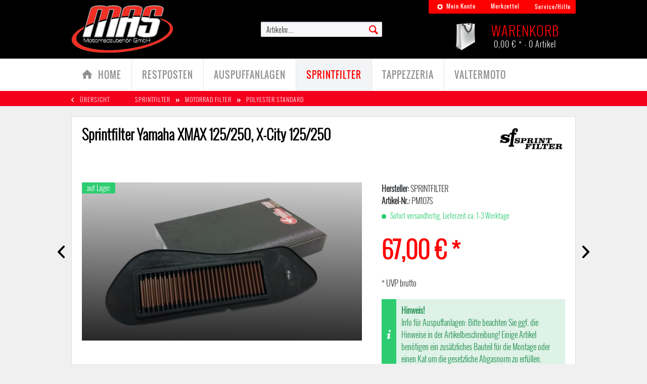

--- FILE ---
content_type: text/html; charset=UTF-8
request_url: https://www.mas-motorrad.com/sprintfilter/motorrad-filter/polyester-standard/7354/sprintfilter-yamaha-xmax-125/250-x-city-125/250
body_size: 20809
content:
<!DOCTYPE html>
<html class="no-js" lang="de" itemscope="itemscope" itemtype="https://schema.org/WebPage">
<head>
<meta charset="utf-8">
<meta name="author" content="" />
<meta name="robots" content="index,follow" />
<meta name="revisit-after" content="15 days" />
<meta name="keywords" content="´05/
Yamaha, X-City, 125, X-Max, 250, Sprintfilter
Sportluftfilter, Polyester
Yamaha, ´05/
" />
<meta name="description" content="Sprintfilter Sportluftfilter Polyester Yamaha X-City 125 ´05/ Yamaha X-Max 125 ´05/ Yamaha X-City 250 ´05/ Yamaha X-Max 250 ´05/" />
<meta property="og:type" content="product" />
<meta property="og:site_name" content="MAS Motorradzubehör GmbH" />
<meta property="og:url" content="https://www.mas-motorrad.com/sprintfilter/motorrad-filter/polyester-standard/7354/sprintfilter-yamaha-xmax-125/250-x-city-125/250" />
<meta property="og:title" content="Sprintfilter Yamaha XMAX 125/250, X-City 125/250" />
<meta property="og:description" content="Sprintfilter
Sportluftfilter Polyester
Yamaha X-City 125 ´05/
Yamaha X-Max 125 ´05/
Yamaha X-City 250 ´05/
Yamaha X-Max 250 ´05/" />
<meta property="og:image" content="https://www.mas-motorrad.com/media/image/6f/6f/24/PM107S-1.jpg" />
<meta property="product:brand" content="SPRINTFILTER" />
<meta property="product:price" content="67,00" />
<meta property="product:product_link" content="https://www.mas-motorrad.com/sprintfilter/motorrad-filter/polyester-standard/7354/sprintfilter-yamaha-xmax-125/250-x-city-125/250" />
<meta name="twitter:card" content="product" />
<meta name="twitter:site" content="MAS Motorradzubehör GmbH" />
<meta name="twitter:title" content="Sprintfilter Yamaha XMAX 125/250, X-City 125/250" />
<meta name="twitter:description" content="Sprintfilter
Sportluftfilter Polyester
Yamaha X-City 125 ´05/
Yamaha X-Max 125 ´05/
Yamaha X-City 250 ´05/
Yamaha X-Max 250 ´05/" />
<meta name="twitter:image" content="https://www.mas-motorrad.com/media/image/6f/6f/24/PM107S-1.jpg" />
<meta itemprop="copyrightHolder" content="MAS Motorradzubehör GmbH" />
<meta itemprop="copyrightYear" content="2014" />
<meta itemprop="isFamilyFriendly" content="True" />
<meta itemprop="image" content="https://www.mas-motorrad.com/media/image/d2/5f/32/MAS-neu.png" />
<meta name="viewport" content="width=device-width, initial-scale=1.0">
<meta name="mobile-web-app-capable" content="yes">
<meta name="apple-mobile-web-app-title" content="MAS Motorradzubehör GmbH">
<meta name="apple-mobile-web-app-capable" content="yes">
<meta name="apple-mobile-web-app-status-bar-style" content="default">
<link rel="apple-touch-icon-precomposed" href="https://www.mas-motorrad.com/media/image/d2/5f/32/MAS-neu.png">
<link rel="shortcut icon" href="https://www.mas-motorrad.com/media/image/93/49/c2/favicon-16x1656828b0d573a9.png">
<meta name="msapplication-navbutton-color" content="#FC0000" />
<meta name="application-name" content="MAS Motorradzubehör GmbH" />
<meta name="msapplication-starturl" content="https://www.mas-motorrad.com/" />
<meta name="msapplication-window" content="width=1024;height=768" />
<meta name="msapplication-TileImage" content="https://www.mas-motorrad.com/media/image/d2/5f/32/MAS-neu.png">
<meta name="msapplication-TileColor" content="#FC0000">
<meta name="theme-color" content="#FC0000" />
<link rel="canonical" href="https://www.mas-motorrad.com/sprintfilter/motorrad-filter/polyester-standard/7354/sprintfilter-yamaha-xmax-125/250-x-city-125/250" />
<title itemprop="name">
Sprintfilter Yamaha XMAX 125/250, X-City 125/250 | MAS Motorradzubehör GmbH</title>
<link href="/web/cache/1767028697_87eadb435ce2fc746a587d93836cabdf.css" media="all" rel="stylesheet" type="text/css" />
<link href="/mas/mas.css" media="all" rel="stylesheet" type="text/css" />
</head>
<body class="is--ctl-detail is--act-index" >
<div class="page-wrap">
<noscript class="noscript-main">
<div class="alert is--warning">
<div class="alert--icon">
<i class="icon--element icon--warning"></i>
</div>
<div class="alert--content">
Um MAS&#x20;Motorradzubeh&#xF6;r&#x20;GmbH in vollem Umfang nutzen zu k&ouml;nnen, empfehlen wir Ihnen Javascript in Ihrem Browser zu aktiveren.
</div>
</div>
</noscript>
<header class="header-main">
<div class="top-bar">
<div class="container block-group">
<nav class="top-bar--navigation block" role="menubar">

    



    

<div class="navigation--entry entry--account" role="menuitem">
<a class="entry--link">
<i class="icon--cog"></i> Mein Konto
</a>
</div>
<div class="navigation--entry entry--note" role="menuitem">
<a href="https://www.mas-motorrad.com/note" class="entry--link">
Merkzettel
</a>
</div>
<nav class="top-bar--login block" role="menubar">
<form name="sLogin" method="post" action="https://www.mas-motorrad.com/account/login/sTarget/account/sTargetAction/index">
<input name="sTarget" type="hidden" value="account">
<div class="register--login-description">Login</div>
<div class="register--login-email">
<input name="email" placeholder="Ihre E-Mail-Adresse" type="email" tabindex="1" value="" id="email" class="register--login-field">
</div>
<div class="register--login-password">
<input name="password" placeholder="Ihr Passwort" type="password" tabindex="2" id="passwort" class="register--login-field">
</div>
<div class="register--login-lostpassword">
<a href="https://www.mas-motorrad.com/account/password" title="Passwort vergessen?">
Passwort vergessen?
</a>
<br>
<a href="https://www.mas-motorrad.com/register" title="Registrieren">
Registrieren
</a>
</div>
<div class="register--login-action">
<button type="submit" class="register--login-btn btn is--primary is--large is--icon-right" name="Submit">
<span>
Anmelden
</span>
<i class="icon--arrow-right"></i></button>
</div>
</form>
</nav>
<div class="navigation--entry entry--service has--drop-down" role="menuitem" aria-haspopup="true" data-drop-down-menu="true">
Service/Hilfe
            <ul class="service--list is--rounded" role="menu">
                            <li class="service--entry" role="menuitem">
                    <a class="service--link" href="https://www.mas-motorrad.com/registerFC/index/sValidation/H" title="Händler-Login" >
                        Händler-Login
                    </a>
                </li>
                            <li class="service--entry" role="menuitem">
                    <a class="service--link" href="https://www.mas-motorrad.com/ueber-uns" title="Über uns" >
                        Über uns
                    </a>
                </li>
                            <li class="service--entry" role="menuitem">
                    <a class="service--link" href="https://www.mas-motorrad.com/hilfe/support" title="Hilfe / Support" >
                        Hilfe / Support
                    </a>
                </li>
                            <li class="service--entry" role="menuitem">
                    <a class="service--link" href="https://www.mas-motorrad.com/kontaktformular" title="Kontakt" target="_self">
                        Kontakt
                    </a>
                </li>
                            <li class="service--entry" role="menuitem">
                    <a class="service--link" href="https://www.mas-motorrad.com/versand-und-zahlungsbedingungen" title="Versand und Zahlungsbedingungen" >
                        Versand und Zahlungsbedingungen
                    </a>
                </li>
                            <li class="service--entry" role="menuitem">
                    <a class="service--link" href="https://www.mas-motorrad.com/widerrufsrecht" title="Widerrufsrecht" >
                        Widerrufsrecht
                    </a>
                </li>
                            <li class="service--entry" role="menuitem">
                    <a class="service--link" href="https://www.mas-motorrad.com/datenschutz" title="Datenschutz" >
                        Datenschutz
                    </a>
                </li>
                            <li class="service--entry" role="menuitem">
                    <a class="service--link" href="https://www.mas-motorrad.com/agb" title="AGB" >
                        AGB
                    </a>
                </li>
                            <li class="service--entry" role="menuitem">
                    <a class="service--link" href="https://www.mas-motorrad.com/impressum" title="Impressum" target="_parent">
                        Impressum
                    </a>
                </li>
                    </ul>
    

</div>
</nav>
</div>
</div>
<div class="container header--navigation">
<div class="logo-main block-group" role="banner">
<div class="logo--shop block">
<a class="logo--link" href="https://www.mas-motorrad.com/" title="MAS Motorradzubehör GmbH - zur Startseite wechseln">
<picture>
<source srcset="https://www.mas-motorrad.com/media/image/d2/5f/32/MAS-neu.png" media="(min-width: 78.75em)">
<source srcset="https://www.mas-motorrad.com/media/image/d2/5f/32/MAS-neu.png" media="(min-width: 64em)">
<source srcset="https://www.mas-motorrad.com/media/image/d2/5f/32/MAS-neu.png" media="(min-width: 48em)">
<img srcset="https://www.mas-motorrad.com/media/image/d2/5f/32/MAS-neu.png" alt="MAS Motorradzubehör GmbH - zur Startseite wechseln" />
</picture>
</a>
</div>
</div>
<nav class="shop--navigation block-group">
<ul class="navigation--list block-group" role="menubar">
<li class="navigation--entry entry--menu-left" role="menuitem">
<a class="entry--link entry--trigger btn is--icon-left" href="#offcanvas--left" data-offcanvas="true" data-offCanvasSelector=".sidebar-main" aria-label="Menü">
<i class="icon--menu"></i> Menü
</a>
</li>
<li class="navigation--entry entry--search" role="menuitem" data-search="true" aria-haspopup="true" data-minLength="3">
<a class="btn entry--link entry--trigger" href="#show-hide--search" title="Suche anzeigen / schließen" aria-label="Suche anzeigen / schließen">
<i class="icon--search"></i>
<span class="search--display">Suchen</span>
</a>
<form action="/search" method="get" class="main-search--form">
<input type="search" name="sSearch" aria-label="Artikelnr...." class="main-search--field" autocomplete="off" autocapitalize="off" placeholder="Artikelnr...." maxlength="30" />
<button type="submit" class="main-search--button" aria-label="Suchen">
<i class="icon--search"></i>
<span class="main-search--text">Suchen</span>
</button>
<div class="form--ajax-loader">&nbsp;</div>
</form>
<div class="main-search--results"></div>
</li>

    <li class="navigation--entry entry--notepad" role="menuitem">
        
        <a href="https://www.mas-motorrad.com/note" title="Merkzettel" aria-label="Merkzettel" class="btn">
            <i class="icon--heart"></i>
                    </a>
    </li>




    <li class="navigation--entry entry--account"
        role="menuitem"
        data-offcanvas="true"
        data-offCanvasSelector=".account--dropdown-navigation">
        
            <a href="https://www.mas-motorrad.com/account"
               title="Mein Konto"
               aria-label="Mein Konto"
               class="btn is--icon-left entry--link account--link">
                <i class="icon--account"></i>
                                    <span class="account--display">
                        Mein Konto
                    </span>
                            </a>
        

            </li>




    <li class="navigation--entry entry--cart" role="menuitem">
        <a class="btn is--icon-left cart--link" href="https://www.mas-motorrad.com/checkout/cart"
           title="Warenkorb">
            <div class="cart--background"></div>
			<span class="cart--display">
                Warenkorb
			</span>

            <span class="badge is--primary is--minimal cart--quantity is--hidden">0</span>

            <i class="icon--basket"></i>

            <span class="cart--amount">
				0,00&nbsp;&euro; *
                <span class="cart--quantity-article is--tablet">
				     - 0 Artikel
			</span>
			</span>
        </a>

        <div class="ajax-loader">&nbsp;</div>
    </li>




</ul>
</nav>
<div class="container--ajax-cart" data-collapse-cart="true" data-displayMode="offcanvas"></div>
</div>
</header>
<nav class="navigation-main">
<div class="container" data-menu-scroller="true" data-listSelector=".navigation--list.container" data-viewPortSelector=".navigation--list-wrapper">
<div class="navigation--list-wrapper">
<ul class="navigation--list container" role="menubar" itemscope="itemscope" itemtype="https://schema.org/SiteNavigationElement">
<li class="navigation--entry is--home" role="menuitem">
<a class="navigation--link is--first" href="https://www.mas-motorrad.com/" title="Home" itemprop="url">
<i class="icon--house"></i><span itemprop="name">Home</span>
</a>
</li>
<li class="navigation--entry" role="menuitem"><a class="navigation--link" href="https://www.mas-motorrad.com/restposten/" title="Restposten" aria-label="Restposten" itemprop="url"><span itemprop="name">Restposten</span></a></li><li class="navigation--entry" role="menuitem"><a class="navigation--link" href="https://www.mas-motorrad.com/auspuffanlagen/" title="Auspuffanlagen " aria-label="Auspuffanlagen " itemprop="url"><span itemprop="name">Auspuffanlagen </span></a></li><li class="navigation--entry is--active" role="menuitem"><a class="navigation--link is--active" href="https://www.mas-motorrad.com/cat/index/sCategory/14" title="Sprintfilter" aria-label="Sprintfilter" itemprop="url"><span itemprop="name">Sprintfilter</span></a></li><li class="navigation--entry" role="menuitem"><a class="navigation--link" href="https://www.mas-motorrad.com/cat/index/sCategory/601" title="TAPPEZZERIA" aria-label="TAPPEZZERIA" itemprop="url"><span itemprop="name">TAPPEZZERIA</span></a></li><li class="navigation--entry" role="menuitem"><a class="navigation--link" href="https://www.mas-motorrad.com/cat/index/sCategory/644" title="ValterMoto" aria-label="ValterMoto" itemprop="url"><span itemprop="name">ValterMoto</span></a></li>            </ul>
</div>
<div class="advanced-menu" data-advanced-menu="true" data-hoverDelay="">
<div class="menu--container">
<div class="button-container">
<a href="https://www.mas-motorrad.com/restposten/" class="button--category" aria-label="Zur Kategorie Restposten" title="Zur Kategorie Restposten">
<i class="icon--arrow-right"></i>
Zur Kategorie Restposten
</a>
<span class="button--close">
<i class="icon--cross"></i>
</span>
</div>
<div class="content--wrapper has--content">
<ul class="menu--list menu--level-0 columns--4" style="width: 100%;">
<li class="menu--list-item item--level-0" style="width: 100%">
<a href="https://www.mas-motorrad.com/restposten/sprintfilter-rp/" class="menu--list-item-link" aria-label="SprintFilter-RP" title="SprintFilter-RP">SprintFilter-RP</a>
</li>
<li class="menu--list-item item--level-0" style="width: 100%">
<a href="https://www.mas-motorrad.com/restposten/giannelli-rp/" class="menu--list-item-link" aria-label="Giannelli-RP" title="Giannelli-RP">Giannelli-RP</a>
</li>
<li class="menu--list-item item--level-0" style="width: 100%">
<a href="https://www.mas-motorrad.com/restposten/arrow-rp/" class="menu--list-item-link" aria-label="Arrow-RP" title="Arrow-RP">Arrow-RP</a>
</li>
<li class="menu--list-item item--level-0" style="width: 100%">
<a href="https://www.mas-motorrad.com/restposten/valtermoto-rp/" class="menu--list-item-link" aria-label="ValterMoto-RP" title="ValterMoto-RP">ValterMoto-RP</a>
</li>
<li class="menu--list-item item--level-0" style="width: 100%">
<a href="https://www.mas-motorrad.com/restposten/storm-by-mivv-rp/" class="menu--list-item-link" aria-label="Storm by MIVV-RP" title="Storm by MIVV-RP">Storm by MIVV-RP</a>
</li>
<li class="menu--list-item item--level-0" style="width: 100%">
<a href="https://www.mas-motorrad.com/restposten/mivv-rp/" class="menu--list-item-link" aria-label="MIVV-RP" title="MIVV-RP">MIVV-RP</a>
</li>
<li class="menu--list-item item--level-0" style="width: 100%">
<a href="https://www.mas-motorrad.com/restposten/merchandising/" class="menu--list-item-link" aria-label="Merchandising" title="Merchandising">Merchandising</a>
</li>
</ul>
</div>
</div>
<div class="menu--container">
<div class="button-container">
<a href="https://www.mas-motorrad.com/auspuffanlagen/" class="button--category" aria-label="Zur Kategorie Auspuffanlagen " title="Zur Kategorie Auspuffanlagen ">
<i class="icon--arrow-right"></i>
Zur Kategorie Auspuffanlagen
</a>
<span class="button--close">
<i class="icon--cross"></i>
</span>
</div>
<div class="content--wrapper has--content has--teaser">
<ul class="menu--list menu--level-0 columns--1" style="width: 25%;">
<li class="menu--list-item item--level-0" style="width: 100%">
<a href="https://www.mas-motorrad.com/auspuffanlagen/storm-by-mivv/" class="menu--list-item-link" aria-label="Storm-by-MIVV" title="Storm-by-MIVV">Storm-by-MIVV</a>
</li>
<li class="menu--list-item item--level-0" style="width: 100%">
<a href="https://www.mas-motorrad.com/auspuffanlagen/arrow-auspuffanlagen/" class="menu--list-item-link" aria-label="Arrow Auspuffanlagen" title="Arrow Auspuffanlagen">Arrow Auspuffanlagen</a>
</li>
<li class="menu--list-item item--level-0" style="width: 100%">
<a href="https://www.mas-motorrad.com/auspuffanlagen/mivv-auspuffanlagen/" class="menu--list-item-link" aria-label="MIVV Auspuffanlagen" title="MIVV Auspuffanlagen">MIVV Auspuffanlagen</a>
</li>
<li class="menu--list-item item--level-0" style="width: 100%">
<a href="https://www.mas-motorrad.com/auspuffanlagen/giannelli/" class="menu--list-item-link" aria-label="Giannelli" title="Giannelli">Giannelli</a>
</li>
</ul>
<div class="menu--delimiter" style="right: 75%;"></div>
<div class="menu--teaser" style="width: 75%;">
<div class="teaser--headline">Auspuffanlagen </div>
<div class="teaser--text">
Hochwertige Auspuffanlagen "Made in Italy" für den anspruchsvollen Kunden. Ob High End Anlagen aus Titan oder Low Budget Anlagen aus Edelstahl oder Aluminium zum günstigen Preis haben wir für jeden Tuningfreund genau das richtige im Programm.
<a class="teaser--text-link" href="https://www.mas-motorrad.com/auspuffanlagen/" aria-label="mehr erfahren" title="mehr erfahren">
mehr erfahren
</a>
</div>
</div>
</div>
</div>
<div class="menu--container">
<div class="button-container">
<a href="https://www.mas-motorrad.com/cat/index/sCategory/14" class="button--category" aria-label="Zur Kategorie Sprintfilter" title="Zur Kategorie Sprintfilter">
<i class="icon--arrow-right"></i>
Zur Kategorie Sprintfilter
</a>
<span class="button--close">
<i class="icon--cross"></i>
</span>
</div>
<div class="content--wrapper has--content has--teaser">
<ul class="menu--list menu--level-0 columns--1" style="width: 25%;">
<li class="menu--list-item item--level-0" style="width: 100%">
<a href="https://www.mas-motorrad.com/sprintfilter/motorrad-filter/" class="menu--list-item-link" aria-label="Motorrad Filter" title="Motorrad Filter">Motorrad Filter</a>
<ul class="menu--list menu--level-1 columns--1">
<li class="menu--list-item item--level-1">
<a href="https://www.mas-motorrad.com/sprintfilter/motorrad-filter/polyester-standard/" class="menu--list-item-link" aria-label="Polyester Standard" title="Polyester Standard">Polyester Standard</a>
</li>
<li class="menu--list-item item--level-1">
<a href="https://www.mas-motorrad.com/sprintfilter/motorrad-filter/polyester-racetrack/" class="menu--list-item-link" aria-label="Polyester Racetrack" title="Polyester Racetrack">Polyester Racetrack</a>
</li>
<li class="menu--list-item item--level-1">
<a href="https://www.mas-motorrad.com/sprintfilter/motorrad-filter/polyester-wp/" class="menu--list-item-link" aria-label="Polyester WP" title="Polyester WP">Polyester WP</a>
</li>
<li class="menu--list-item item--level-1">
<a href="https://www.mas-motorrad.com/sprintfilter/motorrad-filter/polyester-t12-t14/" class="menu--list-item-link" aria-label="Polyester T12-T14" title="Polyester T12-T14">Polyester T12-T14</a>
</li>
</ul>
</li>
<li class="menu--list-item item--level-0" style="width: 100%">
<a href="https://www.mas-motorrad.com/sprintfilter/harley-davidson/" class="menu--list-item-link" aria-label="Harley Davidson" title="Harley Davidson">Harley Davidson</a>
<ul class="menu--list menu--level-1 columns--1">
<li class="menu--list-item item--level-1">
<a href="https://www.mas-motorrad.com/sprintfilter/harley-davidson/hd-polyester/" class="menu--list-item-link" aria-label="HD Polyester" title="HD Polyester">HD Polyester</a>
</li>
<li class="menu--list-item item--level-1">
<a href="https://www.mas-motorrad.com/sprintfilter/harley-davidson/hd-wasserfest/" class="menu--list-item-link" aria-label="HD Wasserfest" title="HD Wasserfest">HD Wasserfest</a>
</li>
</ul>
</li>
<li class="menu--list-item item--level-0" style="width: 100%">
<a href="https://www.mas-motorrad.com/sprintfilter/universal-filter/" class="menu--list-item-link" aria-label="Universal Filter" title="Universal Filter">Universal Filter</a>
</li>
</ul>
<div class="menu--delimiter" style="right: 75%;"></div>
<div class="menu--teaser" style="width: 75%;">
<a href="https://www.mas-motorrad.com/cat/index/sCategory/14" aria-label="Zur Kategorie Sprintfilter" title="Zur Kategorie Sprintfilter" class="teaser--image" style="background-image: url(https://www.mas-motorrad.com/media/image/31/88/c0/Sprintfilter2.jpg);"></a>
</div>
</div>
</div>
<div class="menu--container">
<div class="button-container">
<a href="https://www.mas-motorrad.com/cat/index/sCategory/601" class="button--category" aria-label="Zur Kategorie TAPPEZZERIA" title="Zur Kategorie TAPPEZZERIA">
<i class="icon--arrow-right"></i>
Zur Kategorie TAPPEZZERIA
</a>
<span class="button--close">
<i class="icon--cross"></i>
</span>
</div>
<div class="content--wrapper has--content has--teaser">
<ul class="menu--list menu--level-0 columns--1" style="width: 25%;">
<li class="menu--list-item item--level-0" style="width: 100%">
<a href="https://www.mas-motorrad.com/tappezzeria/standard-bezug/" class="menu--list-item-link" aria-label="Standard Bezug" title="Standard Bezug">Standard Bezug</a>
</li>
<li class="menu--list-item item--level-0" style="width: 100%">
<a href="https://www.mas-motorrad.com/tappezzeria/comfort-bezug/" class="menu--list-item-link" aria-label="Comfort Bezug" title="Comfort Bezug">Comfort Bezug</a>
</li>
<li class="menu--list-item item--level-0" style="width: 100%">
<a href="https://www.mas-motorrad.com/tappezzeria/ultra-grip-bezug/" class="menu--list-item-link" aria-label="Ultra Grip Bezug" title="Ultra Grip Bezug">Ultra Grip Bezug</a>
</li>
<li class="menu--list-item item--level-0" style="width: 100%">
<a href="https://www.mas-motorrad.com/tappezzeria/uebersicht/" class="menu--list-item-link" aria-label="Übersicht" title="Übersicht">Übersicht</a>
</li>
<li class="menu--list-item item--level-0" style="width: 100%">
<a href="https://www.tappezzeriaitalia.it/listiniexcel/CATALOGS/GER_2025.pdf" class="menu--list-item-link" aria-label="Online Katalog" title="Online Katalog" target="_blank" rel="nofollow noopener">Online Katalog</a>
</li>
</ul>
<div class="menu--delimiter" style="right: 75%;"></div>
<div class="menu--teaser" style="width: 75%;">
<a href="https://www.mas-motorrad.com/cat/index/sCategory/601" aria-label="Zur Kategorie TAPPEZZERIA" title="Zur Kategorie TAPPEZZERIA" class="teaser--image" style="background-image: url(https://www.mas-motorrad.com/media/image/dd/92/bb/2cc986d2-b35a-402a-bc6c-a3991edbb1aa.jpg);"></a>
<div class="teaser--headline">Hochwertige Sitzbezüge für viele Motorräder von TAPPEZZERIA - Standard, Comfort und Ultragrip</div>
<div class="teaser--text">
Entdecken Sie die perfekten Sitzbezüge von TAPPEZZERIA für Ihr Motorrad. Wählen Sie aus den Varianten Standard, Comfort und Ultragrip, um Ihren Fahrkomfort zu maximieren und Ihre Sitze optimal zu schützen.
<a class="teaser--text-link" href="https://www.mas-motorrad.com/cat/index/sCategory/601" aria-label="mehr erfahren" title="mehr erfahren">
mehr erfahren
</a>
</div>
</div>
</div>
</div>
<div class="menu--container">
<div class="button-container">
<a href="https://www.mas-motorrad.com/cat/index/sCategory/644" class="button--category" aria-label="Zur Kategorie ValterMoto" title="Zur Kategorie ValterMoto">
<i class="icon--arrow-right"></i>
Zur Kategorie ValterMoto
</a>
<span class="button--close">
<i class="icon--cross"></i>
</span>
</div>
<div class="content--wrapper has--content">
<ul class="menu--list menu--level-0 columns--4" style="width: 100%;">
<li class="menu--list-item item--level-0" style="width: 100%">
<a href="https://www.mas-motorrad.com/valtermoto/valtermoto-staender/" class="menu--list-item-link" aria-label="ValterMoto Ständer" title="ValterMoto Ständer">ValterMoto Ständer</a>
</li>
</ul>
</div>
</div>
</div>
</div>
</nav>
<nav class="content--breadcrumb under--navigation">
<div class="container">
<a class="breadcrumb--button breadcrumb--link" href="https://www.mas-motorrad.com/sprintfilter/motorrad-filter/polyester-standard/" title="Übersicht">
<i class="icon--arrow-left"></i>
<span class="breadcrumb--title">Übersicht</span>
</a>
<ul class="breadcrumb--list" role="menu" itemscope itemtype="https://schema.org/BreadcrumbList">
<li role="menuitem" class="breadcrumb--entry" itemprop="itemListElement" itemscope itemtype="https://schema.org/ListItem">
<a class="breadcrumb--link" href="https://www.mas-motorrad.com/cat/index/sCategory/14" title="Sprintfilter" itemprop="item">
<link itemprop="url" href="https://www.mas-motorrad.com/cat/index/sCategory/14" />
<span class="breadcrumb--title" itemprop="name">Sprintfilter</span>
</a>
<meta itemprop="position" content="0" />
</li>
<li role="none" class="breadcrumb--separator">
<i class="icon--arrow-right"></i>
</li>
<li role="menuitem" class="breadcrumb--entry" itemprop="itemListElement" itemscope itemtype="https://schema.org/ListItem">
<a class="breadcrumb--link" href="https://www.mas-motorrad.com/sprintfilter/motorrad-filter/" title="Motorrad Filter" itemprop="item">
<link itemprop="url" href="https://www.mas-motorrad.com/sprintfilter/motorrad-filter/" />
<span class="breadcrumb--title" itemprop="name">Motorrad Filter</span>
</a>
<meta itemprop="position" content="1" />
</li>
<li role="none" class="breadcrumb--separator">
<i class="icon--arrow-right"></i>
</li>
<li role="menuitem" class="breadcrumb--entry is--active" itemprop="itemListElement" itemscope itemtype="https://schema.org/ListItem">
<a class="breadcrumb--link" href="https://www.mas-motorrad.com/sprintfilter/motorrad-filter/polyester-standard/" title="Polyester Standard" itemprop="item">
<link itemprop="url" href="https://www.mas-motorrad.com/sprintfilter/motorrad-filter/polyester-standard/" />
<span class="breadcrumb--title" itemprop="name">Polyester Standard</span>
</a>
<meta itemprop="position" content="2" />
</li>
</ul>
</div>
</nav>
<section class="content-main container block-group">
<nav class="product--navigation">
<a href="#" class="navigation--link link--prev">
<div class="link--prev-button">
<span class="link--prev-inner">Zurück</span>
</div>
<div class="image--wrapper">
<div class="image--container"></div>
</div>
</a>
<a href="#" class="navigation--link link--next">
<div class="link--next-button">
<span class="link--next-inner">Vor</span>
</div>
<div class="image--wrapper">
<div class="image--container"></div>
</div>
</a>
</nav>
<div class="content-main--inner">
<aside class="sidebar-main off-canvas">
<div class="navigation--smartphone">
<ul class="navigation--list ">
<li class="navigation--entry entry--close-off-canvas">
<a href="#close-categories-menu" title="Menü schließen" class="navigation--link">
Menü schließen <i class="icon--arrow-right"></i>
</a>
</li>
</ul>
<div class="mobile--switches">

    



    

</div>
</div>
<div class="sidebar--categories-wrapper" data-subcategory-nav="true" data-mainCategoryId="3" data-categoryId="438" data-fetchUrl="/widgets/listing/getCategory/categoryId/438">
<div class="categories--headline navigation--headline">
Kategorien
</div>
<div class="sidebar--categories-navigation">
<ul class="sidebar--navigation categories--navigation navigation--list is--drop-down is--level0 is--rounded" role="menu">
<li class="navigation--entry" role="menuitem">
<a class="navigation--link" href="https://www.mas-motorrad.com/neuheiten/" data-categoryId="662" data-fetchUrl="/widgets/listing/getCategory/categoryId/662" title="Neuheiten" >
Neuheiten
</a>
</li>
<li class="navigation--entry has--sub-children" role="menuitem">
<a class="navigation--link link--go-forward" href="https://www.mas-motorrad.com/restposten/" data-categoryId="300" data-fetchUrl="/widgets/listing/getCategory/categoryId/300" title="Restposten" >
Restposten
<span class="is--icon-right">
<i class="icon--arrow-right"></i>
</span>
</a>
</li>
<li class="navigation--entry has--sub-children" role="menuitem">
<a class="navigation--link link--go-forward" href="https://www.mas-motorrad.com/auspuffanlagen/" data-categoryId="8" data-fetchUrl="/widgets/listing/getCategory/categoryId/8" title="Auspuffanlagen " >
Auspuffanlagen
<span class="is--icon-right">
<i class="icon--arrow-right"></i>
</span>
</a>
</li>
<li class="navigation--entry is--active has--sub-categories has--sub-children" role="menuitem">
<a class="navigation--link is--active has--sub-categories link--go-forward" href="https://www.mas-motorrad.com/cat/index/sCategory/14" data-categoryId="14" data-fetchUrl="/widgets/listing/getCategory/categoryId/14" title="Sprintfilter" >
Sprintfilter
<span class="is--icon-right">
<i class="icon--arrow-right"></i>
</span>
</a>
<ul class="sidebar--navigation categories--navigation navigation--list is--level1 is--rounded" role="menu">
<li class="navigation--entry is--active has--sub-categories has--sub-children" role="menuitem">
<a class="navigation--link is--active has--sub-categories link--go-forward" href="https://www.mas-motorrad.com/sprintfilter/motorrad-filter/" data-categoryId="437" data-fetchUrl="/widgets/listing/getCategory/categoryId/437" title="Motorrad Filter" >
Motorrad Filter
<span class="is--icon-right">
<i class="icon--arrow-right"></i>
</span>
</a>
<ul class="sidebar--navigation categories--navigation navigation--list is--level2 navigation--level-high is--rounded" role="menu">
<li class="navigation--entry is--active" role="menuitem">
<a class="navigation--link is--active" href="https://www.mas-motorrad.com/sprintfilter/motorrad-filter/polyester-standard/" data-categoryId="438" data-fetchUrl="/widgets/listing/getCategory/categoryId/438" title="Polyester Standard" >
Polyester Standard
</a>
</li>
<li class="navigation--entry" role="menuitem">
<a class="navigation--link" href="https://www.mas-motorrad.com/sprintfilter/motorrad-filter/polyester-racetrack/" data-categoryId="440" data-fetchUrl="/widgets/listing/getCategory/categoryId/440" title="Polyester Racetrack" >
Polyester Racetrack
</a>
</li>
<li class="navigation--entry" role="menuitem">
<a class="navigation--link" href="https://www.mas-motorrad.com/sprintfilter/motorrad-filter/polyester-wp/" data-categoryId="441" data-fetchUrl="/widgets/listing/getCategory/categoryId/441" title="Polyester WP" >
Polyester WP
</a>
</li>
<li class="navigation--entry" role="menuitem">
<a class="navigation--link" href="https://www.mas-motorrad.com/sprintfilter/motorrad-filter/polyester-t12-t14/" data-categoryId="661" data-fetchUrl="/widgets/listing/getCategory/categoryId/661" title="Polyester T12-T14" >
Polyester T12-T14
</a>
</li>
</ul>
</li>
<li class="navigation--entry has--sub-children" role="menuitem">
<a class="navigation--link link--go-forward" href="https://www.mas-motorrad.com/sprintfilter/harley-davidson/" data-categoryId="636" data-fetchUrl="/widgets/listing/getCategory/categoryId/636" title="Harley Davidson" >
Harley Davidson
<span class="is--icon-right">
<i class="icon--arrow-right"></i>
</span>
</a>
</li>
<li class="navigation--entry" role="menuitem">
<a class="navigation--link" href="https://www.mas-motorrad.com/sprintfilter/universal-filter/" data-categoryId="17" data-fetchUrl="/widgets/listing/getCategory/categoryId/17" title="Universal Filter" >
Universal Filter
</a>
</li>
</ul>
</li>
<li class="navigation--entry has--sub-children" role="menuitem">
<a class="navigation--link link--go-forward" href="https://www.mas-motorrad.com/cat/index/sCategory/601" data-categoryId="601" data-fetchUrl="/widgets/listing/getCategory/categoryId/601" title="TAPPEZZERIA" >
TAPPEZZERIA
<span class="is--icon-right">
<i class="icon--arrow-right"></i>
</span>
</a>
</li>
<li class="navigation--entry has--sub-children" role="menuitem">
<a class="navigation--link link--go-forward" href="https://www.mas-motorrad.com/cat/index/sCategory/644" data-categoryId="644" data-fetchUrl="/widgets/listing/getCategory/categoryId/644" title="ValterMoto" >
ValterMoto
<span class="is--icon-right">
<i class="icon--arrow-right"></i>
</span>
</a>
</li>
</ul>
</div>
<div class="shop-sites--container is--rounded">
<div class="shop-sites--headline navigation--headline">
Informationen
</div>
<ul class="shop-sites--navigation sidebar--navigation navigation--list is--drop-down is--level0" role="menu">
<li class="navigation--entry" role="menuitem">
<a class="navigation--link" href="https://www.mas-motorrad.com/registerFC/index/sValidation/H" title="Händler-Login" data-categoryId="21" data-fetchUrl="/widgets/listing/getCustomPage/pageId/21" >
Händler-Login
</a>
</li>
<li class="navigation--entry" role="menuitem">
<a class="navigation--link" href="https://www.mas-motorrad.com/ueber-uns" title="Über uns" data-categoryId="9" data-fetchUrl="/widgets/listing/getCustomPage/pageId/9" >
Über uns
</a>
</li>
<li class="navigation--entry" role="menuitem">
<a class="navigation--link" href="https://www.mas-motorrad.com/hilfe/support" title="Hilfe / Support" data-categoryId="2" data-fetchUrl="/widgets/listing/getCustomPage/pageId/2" >
Hilfe / Support
</a>
</li>
<li class="navigation--entry" role="menuitem">
<a class="navigation--link" href="https://www.mas-motorrad.com/kontaktformular" title="Kontakt" data-categoryId="1" data-fetchUrl="/widgets/listing/getCustomPage/pageId/1" target="_self">
Kontakt
</a>
</li>
<li class="navigation--entry" role="menuitem">
<a class="navigation--link" href="https://www.mas-motorrad.com/versand-und-zahlungsbedingungen" title="Versand und Zahlungsbedingungen" data-categoryId="6" data-fetchUrl="/widgets/listing/getCustomPage/pageId/6" >
Versand und Zahlungsbedingungen
</a>
</li>
<li class="navigation--entry" role="menuitem">
<a class="navigation--link" href="https://www.mas-motorrad.com/widerrufsrecht" title="Widerrufsrecht" data-categoryId="8" data-fetchUrl="/widgets/listing/getCustomPage/pageId/8" >
Widerrufsrecht
</a>
</li>
<li class="navigation--entry" role="menuitem">
<a class="navigation--link" href="https://www.mas-motorrad.com/datenschutz" title="Datenschutz" data-categoryId="7" data-fetchUrl="/widgets/listing/getCustomPage/pageId/7" >
Datenschutz
</a>
</li>
<li class="navigation--entry" role="menuitem">
<a class="navigation--link" href="https://www.mas-motorrad.com/agb" title="AGB" data-categoryId="4" data-fetchUrl="/widgets/listing/getCustomPage/pageId/4" >
AGB
</a>
</li>
<li class="navigation--entry" role="menuitem">
<a class="navigation--link" href="https://www.mas-motorrad.com/impressum" title="Impressum" data-categoryId="3" data-fetchUrl="/widgets/listing/getCustomPage/pageId/3" target="_parent">
Impressum
</a>
</li>
</ul>
</div>
<div class="paypal-sidebar panel">
<div class="panel--body">
<a onclick="window.open(this.href, 'olcwhatispaypal','toolbar=no, location=no, directories=no, status=no, menubar=no, scrollbars=yes, resizable=yes, width=400, height=500'); return false;" href="https://www.paypal.com/de/cgi-bin/webscr?cmd=xpt/cps/popup/OLCWhatIsPayPal-outside" title="Wir akzeptieren PayPal" target="_blank" rel="nofollow noopener">
<img class="paypal-sidebar--logo" src="/engine/Shopware/Plugins/Community/Frontend/SwagPaymentPaypal/Views/responsive/frontend/_public/src/img/paypal-logo.png" alt="PayPal Logo"/>
</a>
</div>
</div>
</div>
</aside>
<div class="content--wrapper">
<div class="content product--details" itemscope itemtype="https://schema.org/Product" data-product-navigation="/widgets/listing/productNavigation" data-category-id="438" data-main-ordernumber="PM107S" data-ajax-wishlist="true" data-compare-ajax="true" data-ajax-variants-container="true">
<header class="product--header">
<div class="product--info">
<h1 class="product--title" itemprop="name">
Sprintfilter Yamaha XMAX 125/250, X-City 125/250
</h1>
<meta itemprop="gtin13" content="4752183000983"/>
<div class="product--supplier">
<a href="https://www.mas-motorrad.com/sprintfilter/" title="Weitere Artikel von SPRINTFILTER" class="product--supplier-link">
<img src="https://www.mas-motorrad.com/media/image/0d/d9/e2/2018_SF_BLACK_LOGO_2.jpg" alt="SPRINTFILTER">
</a>
</div>
<div class="product--rating-container">
<a href="#product--publish-comment" class="product--rating-link" rel="nofollow" title="Bewertung abgeben">
<span class="product--rating">
</span>
</a>
</div>
</div>
</header>
<div class="product--detail-upper block-group">
<div class="product--image-container image-slider product--image-zoom" data-image-slider="true" data-image-gallery="true" data-maxZoom="0" data-thumbnails=".image--thumbnails" >
<div class="image-slider--container no--thumbnails">
<div class="image-slider--slide">
<div class="pdwe-stock-in-listing-shoppath-container" data-pdwe-stock-in-listing-shoppath=""></div>
<div class="product--badges-pdwe">
<div class="product--badge product--badge-pdwe pdwe-listing-id-7354" data-pdwe-listing-id="7354" data-pdwe-listing-instock="11" style="background-color: #2ecc71; color: #fff; font-weight: 400;">
auf Lager
</div>
</div>
<div class="image--box image-slider--item">
<span class="image--element" data-img-large="https://www.mas-motorrad.com/media/image/7d/fd/0a/PM107S-1_1280x1280.jpg" data-img-small="https://www.mas-motorrad.com/media/image/a3/5e/ec/PM107S-1_200x200.jpg" data-img-original="https://www.mas-motorrad.com/media/image/6f/6f/24/PM107S-1.jpg" data-alt="Sprintfilter Yamaha XMAX 125/250, X-City 125/250">
<span class="image--media">
<img srcset="https://www.mas-motorrad.com/media/image/d1/af/a1/PM107S-1_600x600.jpg, https://www.mas-motorrad.com/media/image/55/6a/00/PM107S-1_600x600@2x.jpg 2x" src="https://www.mas-motorrad.com/media/image/d1/af/a1/PM107S-1_600x600.jpg" alt="Sprintfilter Yamaha XMAX 125/250, X-City 125/250" itemprop="image" />
</span>
</span>
</div>
</div>
</div>
</div>
<div class="product--buybox block">
<meta itemprop="brand" content="SPRINTFILTER"/>
<div itemprop="offers" itemscope itemtype="https://schema.org/Offer" class="buybox--inner">
<li class="base-info--entry entry--sku">
<strong class="entry--label">
Hersteller:
</strong>
<span class="entry--content-supplier">SPRINTFILTER</span>
<br>
<strong class="entry--label">
Artikel-Nr.:
</strong>
<span class="entry--content">PM107S</span>
</li>
<div class="product--delivery">
<link itemprop="availability" href="http://schema.org/InStock" />
<p class="delivery--information">
<span class="delivery--text delivery--text-available">
<i class="delivery--status-icon delivery--status-available"></i>
Sofort versandfertig, Lieferzeit ca. 1-3 Werktage
</span>
</p>
</div>
<meta itemprop="priceCurrency" content="EUR"/>
<span itemprop="priceSpecification" itemscope itemtype="https://schema.org/PriceSpecification">
<meta itemprop="valueAddedTaxIncluded" content="true"/>
</span>
<meta itemprop="url" content="https://www.mas-motorrad.com/sprintfilter/motorrad-filter/polyester-standard/7354/sprintfilter-yamaha-xmax-125/250-x-city-125/250"/>
<div class="product--price price--default">
<span class="price--content content--default">
<meta itemprop="price" content="67.00">
67,00&nbsp;&euro; *
</span>
</div>
<p class="product--tax" data-content="" data-modalbox="true" data-targetSelector="a" data-mode="ajax">
<p class=MsoNormal><span lang=EN-US style='mso-ansi-language:EN-US'>* UVP brutto<b style='mso-bidi-font-weight:normal'><span style='color:red'><o:p></o:p></span></b></span></p>
</p>
<div class="product--configurator">
</div>
<div class="iAlertBoxGlobal--Detail">
<div class="alert is--rounded is--success">
<div class="alert--icon">
<i class="icon--element icon--info"></i>
</div>
<div class="alert--content">
<p><strong>Hinweis!</strong></p>
<p>Info für Auspuffanlagen: Bitte beachten Sie ggf. die Hinweise in der Artikelbeschreibung! Einige Artikel benötigen ein zusätzliches Bauteil für die Montage oder einen Kat um die gesetzliche Abgasnorm zu erfüllen. </p>
</div>
</div>
</div>
<form name="sAddToBasket" method="post" action="https://www.mas-motorrad.com/checkout/addArticle" class="buybox--form" data-add-article="true" data-eventName="submit" data-showModal="false" data-addArticleUrl="https://www.mas-motorrad.com/checkout/ajaxAddArticleCart">
<input type="hidden" name="sActionIdentifier" value=""/>
<input type="hidden" name="sAddAccessories" id="sAddAccessories" value=""/>
<input type="hidden" name="sAdd" value="PM107S"/>
<div class="buybox--button-container block-group">
<div class="buybox--quantity block">
<div class="select-field">
<select id="sQuantity" name="sQuantity" class="quantity--select">
<option value="1">1 Stück</option>
<option value="2">2 Stück</option>
<option value="3">3 Stück</option>
<option value="4">4 Stück</option>
<option value="5">5 Stück</option>
<option value="6">6 Stück</option>
<option value="7">7 Stück</option>
<option value="8">8 Stück</option>
<option value="9">9 Stück</option>
<option value="10">10 Stück</option>
<option value="11">11 Stück</option>
<option value="12">12 Stück</option>
<option value="13">13 Stück</option>
<option value="14">14 Stück</option>
<option value="15">15 Stück</option>
<option value="16">16 Stück</option>
<option value="17">17 Stück</option>
<option value="18">18 Stück</option>
<option value="19">19 Stück</option>
<option value="20">20 Stück</option>
<option value="21">21 Stück</option>
<option value="22">22 Stück</option>
<option value="23">23 Stück</option>
<option value="24">24 Stück</option>
<option value="25">25 Stück</option>
<option value="26">26 Stück</option>
<option value="27">27 Stück</option>
<option value="28">28 Stück</option>
<option value="29">29 Stück</option>
<option value="30">30 Stück</option>
<option value="31">31 Stück</option>
<option value="32">32 Stück</option>
<option value="33">33 Stück</option>
<option value="34">34 Stück</option>
<option value="35">35 Stück</option>
<option value="36">36 Stück</option>
<option value="37">37 Stück</option>
<option value="38">38 Stück</option>
<option value="39">39 Stück</option>
<option value="40">40 Stück</option>
<option value="41">41 Stück</option>
<option value="42">42 Stück</option>
<option value="43">43 Stück</option>
<option value="44">44 Stück</option>
<option value="45">45 Stück</option>
<option value="46">46 Stück</option>
<option value="47">47 Stück</option>
<option value="48">48 Stück</option>
<option value="49">49 Stück</option>
<option value="50">50 Stück</option>
<option value="51">51 Stück</option>
<option value="52">52 Stück</option>
<option value="53">53 Stück</option>
<option value="54">54 Stück</option>
<option value="55">55 Stück</option>
<option value="56">56 Stück</option>
<option value="57">57 Stück</option>
<option value="58">58 Stück</option>
<option value="59">59 Stück</option>
<option value="60">60 Stück</option>
<option value="61">61 Stück</option>
<option value="62">62 Stück</option>
<option value="63">63 Stück</option>
<option value="64">64 Stück</option>
<option value="65">65 Stück</option>
<option value="66">66 Stück</option>
<option value="67">67 Stück</option>
<option value="68">68 Stück</option>
<option value="69">69 Stück</option>
<option value="70">70 Stück</option>
<option value="71">71 Stück</option>
<option value="72">72 Stück</option>
<option value="73">73 Stück</option>
<option value="74">74 Stück</option>
<option value="75">75 Stück</option>
<option value="76">76 Stück</option>
<option value="77">77 Stück</option>
<option value="78">78 Stück</option>
<option value="79">79 Stück</option>
<option value="80">80 Stück</option>
<option value="81">81 Stück</option>
<option value="82">82 Stück</option>
<option value="83">83 Stück</option>
<option value="84">84 Stück</option>
<option value="85">85 Stück</option>
<option value="86">86 Stück</option>
<option value="87">87 Stück</option>
<option value="88">88 Stück</option>
<option value="89">89 Stück</option>
<option value="90">90 Stück</option>
<option value="91">91 Stück</option>
<option value="92">92 Stück</option>
<option value="93">93 Stück</option>
<option value="94">94 Stück</option>
<option value="95">95 Stück</option>
<option value="96">96 Stück</option>
<option value="97">97 Stück</option>
<option value="98">98 Stück</option>
<option value="99">99 Stück</option>
<option value="100">100 Stück</option>
<option value="101">101 Stück</option>
<option value="102">102 Stück</option>
<option value="103">103 Stück</option>
<option value="104">104 Stück</option>
<option value="105">105 Stück</option>
<option value="106">106 Stück</option>
<option value="107">107 Stück</option>
<option value="108">108 Stück</option>
<option value="109">109 Stück</option>
<option value="110">110 Stück</option>
<option value="111">111 Stück</option>
<option value="112">112 Stück</option>
<option value="113">113 Stück</option>
<option value="114">114 Stück</option>
<option value="115">115 Stück</option>
<option value="116">116 Stück</option>
<option value="117">117 Stück</option>
<option value="118">118 Stück</option>
<option value="119">119 Stück</option>
<option value="120">120 Stück</option>
<option value="121">121 Stück</option>
<option value="122">122 Stück</option>
<option value="123">123 Stück</option>
<option value="124">124 Stück</option>
<option value="125">125 Stück</option>
<option value="126">126 Stück</option>
<option value="127">127 Stück</option>
<option value="128">128 Stück</option>
<option value="129">129 Stück</option>
<option value="130">130 Stück</option>
<option value="131">131 Stück</option>
<option value="132">132 Stück</option>
<option value="133">133 Stück</option>
<option value="134">134 Stück</option>
<option value="135">135 Stück</option>
<option value="136">136 Stück</option>
<option value="137">137 Stück</option>
<option value="138">138 Stück</option>
<option value="139">139 Stück</option>
<option value="140">140 Stück</option>
<option value="141">141 Stück</option>
<option value="142">142 Stück</option>
<option value="143">143 Stück</option>
<option value="144">144 Stück</option>
<option value="145">145 Stück</option>
<option value="146">146 Stück</option>
<option value="147">147 Stück</option>
<option value="148">148 Stück</option>
<option value="149">149 Stück</option>
<option value="150">150 Stück</option>
<option value="151">151 Stück</option>
<option value="152">152 Stück</option>
<option value="153">153 Stück</option>
<option value="154">154 Stück</option>
<option value="155">155 Stück</option>
<option value="156">156 Stück</option>
<option value="157">157 Stück</option>
<option value="158">158 Stück</option>
<option value="159">159 Stück</option>
<option value="160">160 Stück</option>
<option value="161">161 Stück</option>
<option value="162">162 Stück</option>
<option value="163">163 Stück</option>
<option value="164">164 Stück</option>
<option value="165">165 Stück</option>
<option value="166">166 Stück</option>
<option value="167">167 Stück</option>
<option value="168">168 Stück</option>
<option value="169">169 Stück</option>
<option value="170">170 Stück</option>
<option value="171">171 Stück</option>
<option value="172">172 Stück</option>
<option value="173">173 Stück</option>
<option value="174">174 Stück</option>
<option value="175">175 Stück</option>
<option value="176">176 Stück</option>
<option value="177">177 Stück</option>
<option value="178">178 Stück</option>
<option value="179">179 Stück</option>
<option value="180">180 Stück</option>
<option value="181">181 Stück</option>
<option value="182">182 Stück</option>
<option value="183">183 Stück</option>
<option value="184">184 Stück</option>
<option value="185">185 Stück</option>
<option value="186">186 Stück</option>
<option value="187">187 Stück</option>
<option value="188">188 Stück</option>
<option value="189">189 Stück</option>
<option value="190">190 Stück</option>
<option value="191">191 Stück</option>
<option value="192">192 Stück</option>
<option value="193">193 Stück</option>
<option value="194">194 Stück</option>
<option value="195">195 Stück</option>
<option value="196">196 Stück</option>
<option value="197">197 Stück</option>
<option value="198">198 Stück</option>
<option value="199">199 Stück</option>
<option value="200">200 Stück</option>
<option value="201">201 Stück</option>
<option value="202">202 Stück</option>
<option value="203">203 Stück</option>
<option value="204">204 Stück</option>
<option value="205">205 Stück</option>
<option value="206">206 Stück</option>
<option value="207">207 Stück</option>
<option value="208">208 Stück</option>
<option value="209">209 Stück</option>
<option value="210">210 Stück</option>
<option value="211">211 Stück</option>
<option value="212">212 Stück</option>
<option value="213">213 Stück</option>
<option value="214">214 Stück</option>
<option value="215">215 Stück</option>
<option value="216">216 Stück</option>
<option value="217">217 Stück</option>
<option value="218">218 Stück</option>
<option value="219">219 Stück</option>
<option value="220">220 Stück</option>
<option value="221">221 Stück</option>
<option value="222">222 Stück</option>
<option value="223">223 Stück</option>
<option value="224">224 Stück</option>
<option value="225">225 Stück</option>
<option value="226">226 Stück</option>
<option value="227">227 Stück</option>
<option value="228">228 Stück</option>
<option value="229">229 Stück</option>
<option value="230">230 Stück</option>
<option value="231">231 Stück</option>
<option value="232">232 Stück</option>
<option value="233">233 Stück</option>
<option value="234">234 Stück</option>
<option value="235">235 Stück</option>
<option value="236">236 Stück</option>
<option value="237">237 Stück</option>
<option value="238">238 Stück</option>
<option value="239">239 Stück</option>
<option value="240">240 Stück</option>
<option value="241">241 Stück</option>
<option value="242">242 Stück</option>
<option value="243">243 Stück</option>
<option value="244">244 Stück</option>
<option value="245">245 Stück</option>
<option value="246">246 Stück</option>
<option value="247">247 Stück</option>
<option value="248">248 Stück</option>
<option value="249">249 Stück</option>
<option value="250">250 Stück</option>
<option value="251">251 Stück</option>
<option value="252">252 Stück</option>
<option value="253">253 Stück</option>
<option value="254">254 Stück</option>
<option value="255">255 Stück</option>
<option value="256">256 Stück</option>
<option value="257">257 Stück</option>
<option value="258">258 Stück</option>
<option value="259">259 Stück</option>
<option value="260">260 Stück</option>
<option value="261">261 Stück</option>
<option value="262">262 Stück</option>
<option value="263">263 Stück</option>
<option value="264">264 Stück</option>
<option value="265">265 Stück</option>
<option value="266">266 Stück</option>
<option value="267">267 Stück</option>
<option value="268">268 Stück</option>
<option value="269">269 Stück</option>
<option value="270">270 Stück</option>
<option value="271">271 Stück</option>
<option value="272">272 Stück</option>
<option value="273">273 Stück</option>
<option value="274">274 Stück</option>
<option value="275">275 Stück</option>
<option value="276">276 Stück</option>
<option value="277">277 Stück</option>
<option value="278">278 Stück</option>
<option value="279">279 Stück</option>
<option value="280">280 Stück</option>
<option value="281">281 Stück</option>
<option value="282">282 Stück</option>
<option value="283">283 Stück</option>
<option value="284">284 Stück</option>
<option value="285">285 Stück</option>
<option value="286">286 Stück</option>
<option value="287">287 Stück</option>
<option value="288">288 Stück</option>
<option value="289">289 Stück</option>
<option value="290">290 Stück</option>
<option value="291">291 Stück</option>
<option value="292">292 Stück</option>
<option value="293">293 Stück</option>
<option value="294">294 Stück</option>
<option value="295">295 Stück</option>
<option value="296">296 Stück</option>
<option value="297">297 Stück</option>
<option value="298">298 Stück</option>
<option value="299">299 Stück</option>
<option value="300">300 Stück</option>
</select>
</div>
</div>
<a href="https://www.mas-motorrad.com/note/add/ordernumber/PM107S" class="note--button block btn is--primary is--icon-center is--center is--tablet" disabled="disabled" aria-disabled="true" name="">
<i class="icon--heart"></i> Merken
</a>
<button class="buybox--button block btn is--primary is--icon-right is--center" >
<span class="buy-btn--cart-add">In den</span> <span class="buy-btn--cart-text">Warenkorb</span> <i class="icon--arrow-right"></i>
</button>
</div>
</form>
<nav class="product--actions">
<form action="https://www.mas-motorrad.com/note/add/ordernumber/PM107S" method="post" class="action--form">
<button type="submit" class="action--link link--notepad" title="Auf den Merkzettel" data-ajaxUrl="https://www.mas-motorrad.com/note/ajaxAdd/ordernumber/PM107S" data-text="Gemerkt">
<i class="icon--heart"></i> <span class="action--text">Merken</span>
</button>
</form>
<a href="#content--product-reviews" data-show-tab="true" class="action--link link--publish-comment" rel="nofollow" title="Bewertung abgeben">
<i class="icon--star"></i> Bewerten
</a>
</nav>
</div>
<ul class="product--base-info list--unstyled">
</ul>
</div>
</div>
<div class="tab-menu--product">
<div class="tab--navigation">
<a href="#" class="tab--link" title="Beschreibung" data-tabName="description">Beschreibung</a>
<a href="#" class="tab--link" title="Bewertungen" data-tabName="rating">
Bewertungen
<span class="product--rating-count">0</span>
</a>
</div>
<div class="tab--container-list">
<div class="tab--container">
<div class="tab--header">
<a href="#" class="tab--title" title="Beschreibung">Beschreibung</a>
</div>
<div class="tab--preview">
Sprintfilter
Sportluftfilter Polyester
Yamaha X-City 125 ´05/
Yamaha X-Max 125 ´05/
Yamaha...<a href="#" class="tab--link" title=" mehr"> mehr</a>
</div>
<div class="tab--content">
<div class="buttons--off-canvas">
<a href="#" title="Menü schließen" class="close--off-canvas">
<i class="icon--arrow-left"></i>
Menü schließen
</a>
</div>
<div class="content--description">
<div class="content--title">
Produktinformationen "Sprintfilter Yamaha XMAX 125/250, X-City 125/250"
</div>
<div class="product--description" itemprop="description">
Sprintfilter<br />
Sportluftfilter Polyester<br />
Yamaha X-City 125 ´05/<br />
Yamaha X-Max 125 ´05/<br />
Yamaha X-City 250 ´05/<br />
Yamaha X-Max 250 ´05/<br />
</div>
<div class="product--properties panel has--border">
<table class="product--properties-table">
<tr class="product--properties-row">
<td class="product--properties-label is--bold">Hersteller:</td>
<td class="product--properties-value">SPRINTFILTER</td>
</tr>
<tr class="product--properties-row">
<td class="product--properties-label is--bold">Marke:</td>
<td class="product--properties-value">YAMAHA</td>
</tr>
<tr class="product--properties-row">
<td class="product--properties-label is--bold">ccm:</td>
<td class="product--properties-value">125, 250</td>
</tr>
<tr class="product--properties-row">
<td class="product--properties-label is--bold">Modell:</td>
<td class="product--properties-value">X-CITY 125, X-CITY 250, X-MAX 125, X-MAX 250</td>
</tr>
<tr class="product--properties-row">
<td class="product--properties-label is--bold">Baujahr:</td>
<td class="product--properties-value">2005, 2006, 2007, 2008, 2009, 2010, 2011, 2012, 2013, 2014, 2015, 2016</td>
</tr>
<tr class="product--properties-row">
<td class="product--properties-label is--bold">Material:</td>
<td class="product--properties-value">Polyester P08</td>
</tr>
</table>
</div>
<div class="content--title">
Sonstiges zum Artikel "Sprintfilter Yamaha XMAX 125/250, X-City 125/250"
</div>
<ul class="content--list list--unstyled">
<li class="list--entry">
<a href="https://www.mas-motorrad.com/anfrage-formular?sInquiry=detail&sOrdernumber=PM107S" rel="nofollow" class="content--link link--contact" title="Fragen zum Artikel?">
<i class="icon--arrow-right"></i> Fragen zum Artikel?
</a>
</li>
<li class="list--entry">
<a href="https://www.mas-motorrad.com/sprintfilter/" target="_parent" class="content--link link--supplier" title="Weitere Artikel von SPRINTFILTER">
<i class="icon--arrow-right"></i> Weitere Artikel von SPRINTFILTER
</a>
</li>
</ul>
</div>
</div>
</div>
<div class="tab--container">
<div class="tab--header">
<a href="#" class="tab--title" title="Bewertungen">Bewertungen</a>
<span class="product--rating-count">0</span>
</div>
<div class="tab--preview">
Bewertungen lesen, schreiben und diskutieren...<a href="#" class="tab--link" title=" mehr"> mehr</a>
</div>
<div id="tab--product-comment" class="tab--content">
<div class="buttons--off-canvas">
<a href="#" title="Menü schließen" class="close--off-canvas">
<i class="icon--arrow-left"></i>
Menü schließen
</a>
</div>
<div class="content--product-reviews" id="detail--product-reviews">
<div class="content--title">
Kundenbewertungen für "Sprintfilter Yamaha XMAX 125/250, X-City 125/250"
</div>
<div class="review--form-container">
<div id="product--publish-comment" class="content--title">
Bewertung schreiben
</div>
<div class="alert is--warning is--rounded">
<div class="alert--icon">
<i class="icon--element icon--warning"></i>
</div>
<div class="alert--content">
Bewertungen werden nach Überprüfung freigeschaltet.
</div>
</div>
<form method="post" action="https://www.mas-motorrad.com/sprintfilter/motorrad-filter/polyester-standard/7354/sprintfilter-yamaha-xmax-125/250-x-city-125/250?action=rating#detail--product-reviews" class="content--form review--form">
<input name="sVoteName" type="text" value="" class="review--field" aria-label="Ihr Name" placeholder="Ihr Name" />
<input name="sVoteMail" type="email" value="" class="review--field" aria-label="Ihre E-Mail-Adresse" placeholder="Ihre E-Mail-Adresse*" required="required" aria-required="true" />
<input name="sVoteSummary" type="text" value="" id="sVoteSummary" class="review--field" aria-label="Zusammenfassung" placeholder="Zusammenfassung*" required="required" aria-required="true" />
<div class="field--select review--field select-field">
<select name="sVoteStars" aria-label="Bewertung abgeben">
<option value="10">10 sehr gut</option>
<option value="9">9</option>
<option value="8">8</option>
<option value="7">7</option>
<option value="6">6</option>
<option value="5">5</option>
<option value="4">4</option>
<option value="3">3</option>
<option value="2">2</option>
<option value="1">1 sehr schlecht</option>
</select>
</div>
<textarea name="sVoteComment" placeholder="Ihre Meinung" cols="3" rows="2" class="review--field" aria-label="Ihre Meinung"></textarea>
<div class="panel--body is--wide">
<div class="captcha--placeholder" data-captcha="true" data-src="/widgets/Captcha/getCaptchaByName/captchaName/default" data-errorMessage="Bitte füllen Sie das Captcha-Feld korrekt aus." data-hasError="true">
</div>
<input type="hidden" name="captchaName" value="default" />
</div>
<p class="review--notice">
</p>Die mit einem * markierten Felder sind <br>Pflichtfelder.</p>
</p>
<p class="privacy-information">
<input name="privacy-checkbox" type="checkbox" id="privacy-checkbox" required="required" aria-label="Ich habe die  Datenschutzbestimmungen  zur Kenntnis genommen." aria-required="true" value="1" class="is--required" />
<label for="privacy-checkbox">
Ich habe die <a title="Datenschutzbestimmungen" href="https://www.mas-motorrad.com/datenschutz" target="_blank">Datenschutzbestimmungen</a> zur Kenntnis genommen.
</label>
</p>
<div class="review--actions">
<button type="submit" class="btn is--primary" name="Submit">
Speichern
</button>
</div>
</form>
</div>
</div>
</div>
</div>
</div>
</div>
<div class="tab-menu--cross-selling">
<div class="tab--navigation">
<a href="#content--similar-products" title="Ähnliche Artikel" class="tab--link">Ähnliche Artikel</a>
<a href="#content--also-bought" title="Kunden kauften auch" class="tab--link">Kunden kauften auch</a>
<a href="#content--customer-viewed" title="Kunden haben sich ebenfalls angesehen" class="tab--link">Kunden haben sich ebenfalls angesehen</a>
</div>
<div class="tab--container-list">
<div class="tab--container" data-tab-id="similar">
<div class="tab--header">
<a href="#" class="tab--title" title="Ähnliche Artikel">Ähnliche Artikel</a>
</div>
<div class="tab--content content--similar">
<div class="similar--content">
<div class="product-slider " data-initOnEvent="onShowContent-similar" data-product-slider="true">
<div class="product-slider--container">
<div class="product-slider--item">
<div class="product--box box--slider" data-page-index="" data-ordernumber="72641AKN" data-category-id="438">
<div class="box--content is--rounded">
<div class="product--badges">
<div class="pdwe-stock-in-listing-shoppath-container" data-pdwe-stock-in-listing-shoppath=""></div>
<div class="product--badge product--badge-pdwe pdwe-listing-id-62741" data-pdwe-listing-id="62741" data-pdwe-listing-instock="0" style="background-color: #e74c3c; color: #fff; font-weight: 400;">
zurzeit nicht auf Lager
</div>
</div>
<div class="product--info">
<a href="https://www.mas-motorrad.com/auspuffanlagen/arrow-auspuffanlagen/62741/arrow-indy-race-aluminium-schwarz-honda-xl-750-transalp-23-24" title="ARROW Indy-Race Aluminium schwarz HONDA XL 750 Transalp 23-24" class="product--image" >
<span class="image--element">
<span class="image--media">
<img srcset="https://www.mas-motorrad.com/media/image/cc/90/1b/72641AKN-Honda-XL750-23-Slip-on-IndyRace-AKN-1-jpg-72641AKN-00_200x200.jpg, https://www.mas-motorrad.com/media/image/9e/73/db/72641AKN-Honda-XL750-23-Slip-on-IndyRace-AKN-1-jpg-72641AKN-00_200x200@2x.jpg 2x" alt="72641AKN_Honda_XL750_23_Slip-on_IndyRace_AKN_1.jpg" data-extension="jpg" title="72641AKN_Honda_XL750_23_Slip-on_IndyRace_AKN_1.jpg" />
</span>
</span>
</a>
<a href="https://www.mas-motorrad.com/auspuffanlagen/arrow-auspuffanlagen/62741/arrow-indy-race-aluminium-schwarz-honda-xl-750-transalp-23-24" class="product--title" title="ARROW Indy-Race Aluminium schwarz HONDA XL 750 Transalp 23-24">
ARROW Indy-Race Aluminium schwarz HONDA XL 750...
</a>
<div class="product--price-info">
<div class="price--unit" title="Inhalt">
</div>
<div class="product--price">
<span class="price--default is--nowrap">
649,00&nbsp;&euro;
*
</span>
</div>
</div>
</div>
</div>
</div>
</div>
<div class="product-slider--item">
<div class="product--box box--slider" data-page-index="" data-ordernumber="72641AO" data-category-id="438">
<div class="box--content is--rounded">
<div class="product--badges">
<div class="pdwe-stock-in-listing-shoppath-container" data-pdwe-stock-in-listing-shoppath=""></div>
<div class="product--badge product--badge-pdwe pdwe-listing-id-62742" data-pdwe-listing-id="62742" data-pdwe-listing-instock="1" style="background-color: #f1c40f; color: #000000; font-weight: 400;">
Wenige verfügbar
</div>
<div class="product--badge badge--discount">
<i class="icon--percent2"></i>
</div>
</div>
<div class="product--info">
<a href="https://www.mas-motorrad.com/restposten/arrow-rp/62742/arrow-indy-race-aluminium-honda-xl-750-transalp-23-24" title="ARROW Indy-Race Aluminium HONDA XL 750 Transalp 23-24" class="product--image" >
<span class="image--element">
<span class="image--media">
<img srcset="https://www.mas-motorrad.com/media/image/a8/2c/e2/72641AO-Honda-XL-750-Transalp-23-24-jpg-72641AO-00_200x200.jpg, https://www.mas-motorrad.com/media/image/22/70/82/72641AO-Honda-XL-750-Transalp-23-24-jpg-72641AO-00_200x200@2x.jpg 2x" alt="72641AO_Honda_XL_750_Transalp_23-24.jpg" data-extension="jpg" title="72641AO_Honda_XL_750_Transalp_23-24.jpg" />
</span>
</span>
</a>
<a href="https://www.mas-motorrad.com/restposten/arrow-rp/62742/arrow-indy-race-aluminium-honda-xl-750-transalp-23-24" class="product--title" title="ARROW Indy-Race Aluminium HONDA XL 750 Transalp 23-24">
ARROW Indy-Race Aluminium HONDA XL 750 Transalp...
</a>
<div class="product--price-info">
<div class="price--unit" title="Inhalt">
</div>
<div class="product--price">
<span class="price--default is--nowrap is--discount">
391,30&nbsp;&euro;
*
</span>
<span class="price--pseudo">
<span class="price--discount is--nowrap">
559,00&nbsp;&euro;
*
</span>
</span>
</div>
</div>
</div>
</div>
</div>
</div>
<div class="product-slider--item">
<div class="product--box box--slider" data-page-index="" data-ordernumber="72641AON" data-category-id="438">
<div class="box--content is--rounded">
<div class="product--badges">
<div class="pdwe-stock-in-listing-shoppath-container" data-pdwe-stock-in-listing-shoppath=""></div>
<div class="product--badge product--badge-pdwe pdwe-listing-id-62743" data-pdwe-listing-id="62743" data-pdwe-listing-instock="0" style="background-color: #e74c3c; color: #fff; font-weight: 400;">
zurzeit nicht auf Lager
</div>
</div>
<div class="product--info">
<a href="https://www.mas-motorrad.com/auspuffanlagen/arrow-auspuffanlagen/62743/arrow-indy-race-aluminium-schwarz-honda-xl-750-transalp-23-24" title="ARROW Indy-Race Aluminium schwarz HONDA XL 750 Transalp 23-24" class="product--image" >
<span class="image--element">
<span class="image--media">
<img srcset="https://www.mas-motorrad.com/media/image/70/ef/bf/72641AON-Honda-XL750-23-Slip-on-IndyRace-AON-2-jpg-72641AON-00_200x200.jpg, https://www.mas-motorrad.com/media/image/e7/05/c0/72641AON-Honda-XL750-23-Slip-on-IndyRace-AON-2-jpg-72641AON-00_200x200@2x.jpg 2x" alt="72641AON_Honda_XL750_23_Slip-on_IndyRace_AON_2.jpg" data-extension="jpg" title="72641AON_Honda_XL750_23_Slip-on_IndyRace_AON_2.jpg" />
</span>
</span>
</a>
<a href="https://www.mas-motorrad.com/auspuffanlagen/arrow-auspuffanlagen/62743/arrow-indy-race-aluminium-schwarz-honda-xl-750-transalp-23-24" class="product--title" title="ARROW Indy-Race Aluminium schwarz HONDA XL 750 Transalp 23-24">
ARROW Indy-Race Aluminium schwarz HONDA XL 750...
</a>
<div class="product--price-info">
<div class="price--unit" title="Inhalt">
</div>
<div class="product--price">
<span class="price--default is--nowrap">
615,00&nbsp;&euro;
*
</span>
</div>
</div>
</div>
</div>
</div>
</div>
</div>
</div>
</div>
</div>
</div>
<div class="tab--container" data-tab-id="alsobought">
<div class="tab--header">
<a href="#" class="tab--title" title="Kunden kauften auch">Kunden kauften auch</a>
</div>
<div class="tab--content content--also-bought">    
</div>
</div>
<div class="tab--container" data-tab-id="alsoviewed">
<div class="tab--header">
<a href="#" class="tab--title" title="Kunden haben sich ebenfalls angesehen">Kunden haben sich ebenfalls angesehen</a>
</div>
<div class="tab--content content--also-viewed">            
            <div class="viewed--content">
                
                                                                                                                        



    <div class="product-slider "
                                                                                                                                                                                                                                                   data-initOnEvent="onShowContent-alsoviewed"         data-product-slider="true">

        
    
                    
            <div class="product-slider--container">
                                    


    <div class="product-slider--item">
                        
        
            

    <div class="product--box box--slider"
         data-page-index=""
         data-ordernumber="71507VAN"
          data-category-id="438">

        
            <div class="box--content is--rounded">

                
                
                    


    <div class="product--badges">
                

            
            


  
<div class="pdwe-stock-in-listing-shoppath-container" data-pdwe-stock-in-listing-shoppath=""></div>	
      
      
  
                           
            
                
                  
              
            
              
                
                        <div class="product--badge product--badge-pdwe pdwe-listing-id-64924" data-pdwe-listing-id="64924" data-pdwe-listing-instock="0" style="background-color: #e74c3c; color: #fff; font-weight: 400;">
              zurzeit nicht auf Lager
            </div>
            
                
                
        
		 
  
    
  
            
      
      


                            


            
            
                            

            
            
                            

            
            
                            

        
    </div>

                

                
                    <div class="product--info">

                        
                        
                            <a href="https://www.mas-motorrad.com/auspuffanlagen/arrow-auspuffanlagen/64924/arrow-veloce-aluminium-schwarz-trimph-daytona-660-24-25"
   title="ARROW Veloce Aluminium schwarz TRIMPH Daytona 660 24-25"
   class="product--image"
   
   >
    
        <span class="image--element">
            
                <span class="image--media">

                    
                    
                                                                            
                        
                            <img srcset="https://www.mas-motorrad.com/media/image/a6/6c/26/Triumph-DAYTONA-660-2024-3-jpg-71507VAN-00_200x200.jpg, https://www.mas-motorrad.com/media/image/5b/25/35/Triumph-DAYTONA-660-2024-3-jpg-71507VAN-00_200x200@2x.jpg 2x"
                                 alt="Triumph_DAYTONA_660_2024_3.jpg"
                                 data-extension="jpg"
                                 title="Triumph_DAYTONA_660_2024_3.jpg" />
                        
                                    </span>
            
        </span>
    
</a>
                        

                        
                        

                        
                        
                            <a href="https://www.mas-motorrad.com/auspuffanlagen/arrow-auspuffanlagen/64924/arrow-veloce-aluminium-schwarz-trimph-daytona-660-24-25"
                               class="product--title"
                               title="ARROW Veloce Aluminium schwarz TRIMPH Daytona 660 24-25">
                                ARROW Veloce Aluminium schwarz TRIMPH Daytona...
                            </a>
                        

                        
                        
                                                    

                        
                        

                        
                            <div class="product--price-info">

                                
                                
                                    



<div class="price--unit" title="Inhalt">

    
    
    
    </div>
                                

                                
                                
                                    
<div class="product--price">

    
    
        <span class="price--default is--nowrap">
                        1.610,00&nbsp;&euro;
            *
        </span>
    

    
    
            
</div>
                                
                            </div>
                        

                        

                        
                        
                    </div>
                
            </div>
        
    </div>


    
    </div>
                    


    <div class="product-slider--item">
                        
        
            

    <div class="product--box box--slider"
         data-page-index=""
         data-ordernumber="72506VAN"
          data-category-id="438">

        
            <div class="box--content is--rounded">

                
                
                    


    <div class="product--badges">
                

            
            


  
<div class="pdwe-stock-in-listing-shoppath-container" data-pdwe-stock-in-listing-shoppath=""></div>	
      
      
  
              <div class="product--badge product--badge-pdwe pdwe-listing-id-65105" data-pdwe-listing-id="65105" data-pdwe-listing-instock="3" style="background-color: #2ecc71; color: #fff; font-weight: 400;">
                  auf Lager
                </div>
            
            
                
                  
              
            
              
                
                    
                
        
		 
  
    
  
            
      
      


                            


            
            
                            

            
            
                            

            
            
                            

        
    </div>

                

                
                    <div class="product--info">

                        
                        
                            <a href="https://www.mas-motorrad.com/auspuffanlagen/arrow-auspuffanlagen/65105/arrow-veloce-aluminium-schwarz-triumph-tiger-900-24"
   title="ARROW VELOCE Aluminium schwarz TRIUMPH TIGER 900 24-"
   class="product--image"
   
   >
    
        <span class="image--element">
            
                <span class="image--media">

                    
                    
                                                                            
                        
                            <img srcset="https://www.mas-motorrad.com/media/image/5f/af/60/72506VAN-Triumph-Tiger-900-24-jpg-72506VAN-00_200x200.jpg, https://www.mas-motorrad.com/media/image/2a/b3/02/72506VAN-Triumph-Tiger-900-24-jpg-72506VAN-00_200x200@2x.jpg 2x"
                                 alt="72506VAN_Triumph_Tiger_900_24.jpg"
                                 data-extension="jpg"
                                 title="72506VAN_Triumph_Tiger_900_24.jpg" />
                        
                                    </span>
            
        </span>
    
</a>
                        

                        
                        

                        
                        
                            <a href="https://www.mas-motorrad.com/auspuffanlagen/arrow-auspuffanlagen/65105/arrow-veloce-aluminium-schwarz-triumph-tiger-900-24"
                               class="product--title"
                               title="ARROW VELOCE Aluminium schwarz TRIUMPH TIGER 900 24-">
                                ARROW VELOCE Aluminium schwarz TRIUMPH TIGER...
                            </a>
                        

                        
                        
                                                    

                        
                        

                        
                            <div class="product--price-info">

                                
                                
                                    



<div class="price--unit" title="Inhalt">

    
    
    
    </div>
                                

                                
                                
                                    
<div class="product--price">

    
    
        <span class="price--default is--nowrap">
                        681,00&nbsp;&euro;
            *
        </span>
    

    
    
            
</div>
                                
                            </div>
                        

                        

                        
                        
                    </div>
                
            </div>
        
    </div>


    
    </div>
                    


    <div class="product-slider--item">
                        
        
            

    <div class="product--box box--slider"
         data-page-index=""
         data-ordernumber="71509PTN"
          data-category-id="438">

        
            <div class="box--content is--rounded">

                
                
                    


    <div class="product--badges">
                

            
            


  
<div class="pdwe-stock-in-listing-shoppath-container" data-pdwe-stock-in-listing-shoppath=""></div>	
      
      
  
                           
            
                
                  
              
            
              
                
                        <div class="product--badge product--badge-pdwe pdwe-listing-id-65088" data-pdwe-listing-id="65088" data-pdwe-listing-instock="0" style="background-color: #e74c3c; color: #fff; font-weight: 400;">
              zurzeit nicht auf Lager
            </div>
            
                
                
        
		 
  
    
  
            
      
      


                            


            
            
                            

            
            
                            

            
            
                            

        
    </div>

                

                
                    <div class="product--info">

                        
                        
                            <a href="https://www.mas-motorrad.com/auspuffanlagen/arrow-auspuffanlagen/65088/arrow-pista-titan-schwarz-kawasaki-zx-6r-636-24-25"
   title="ARROW PISTA Titan schwarz Kawasaki ZX-6R 636 24-25"
   class="product--image"
   
   >
    
        <span class="image--element">
            
                <span class="image--media">

                    
                    
                                                                            
                        
                            <img srcset="https://www.mas-motorrad.com/media/image/52/72/4e/71509PTN-Kawasaki-ZX-6R-636-24-jpg-71509PTN-00_200x200.jpg, https://www.mas-motorrad.com/media/image/d3/b5/7c/71509PTN-Kawasaki-ZX-6R-636-24-jpg-71509PTN-00_200x200@2x.jpg 2x"
                                 alt="71509PTN_Kawasaki_ZX-6R_636_24.jpg"
                                 data-extension="jpg"
                                 title="71509PTN_Kawasaki_ZX-6R_636_24.jpg" />
                        
                                    </span>
            
        </span>
    
</a>
                        

                        
                        

                        
                        
                            <a href="https://www.mas-motorrad.com/auspuffanlagen/arrow-auspuffanlagen/65088/arrow-pista-titan-schwarz-kawasaki-zx-6r-636-24-25"
                               class="product--title"
                               title="ARROW PISTA Titan schwarz Kawasaki ZX-6R 636 24-25">
                                ARROW PISTA Titan schwarz Kawasaki ZX-6R 636 24-25
                            </a>
                        

                        
                        
                                                    

                        
                        

                        
                            <div class="product--price-info">

                                
                                
                                    



<div class="price--unit" title="Inhalt">

    
    
    
    </div>
                                

                                
                                
                                    
<div class="product--price">

    
    
        <span class="price--default is--nowrap">
                        1.000,00&nbsp;&euro;
            *
        </span>
    

    
    
            
</div>
                                
                            </div>
                        

                        

                        
                        
                    </div>
                
            </div>
        
    </div>


    
    </div>
                    


    <div class="product-slider--item">
                        
        
            

    <div class="product--box box--slider"
         data-page-index=""
         data-ordernumber="H.082.LC4T"
          data-category-id="438">

        
            <div class="box--content is--rounded">

                
                
                    


    <div class="product--badges">
                

            
            


  
<div class="pdwe-stock-in-listing-shoppath-container" data-pdwe-stock-in-listing-shoppath=""></div>	
      
      
  
              <div class="product--badge product--badge-pdwe pdwe-listing-id-41857" data-pdwe-listing-id="41857" data-pdwe-listing-instock="22" style="background-color: #2ecc71; color: #fff; font-weight: 400;">
                  auf Lager
                </div>
            
            
                
                  
              
            
              
                
                    
                
        
		 
  
    
  
            
      
      


                            


            
            
                            

            
            
                            

            
            
                            

        
    </div>

                

                
                    <div class="product--info">

                        
                        
                            <a href="https://www.mas-motorrad.com/auspuffanlagen/mivv-auspuffanlagen/41857/mivv-x-m1-titan-honda-monkey-125-18-24"
   title="MIVV X-M1 Titan Honda Monkey 125 18-24"
   class="product--image"
   
   >
    
        <span class="image--element">
            
                <span class="image--media">

                    
                    
                                                                            
                        
                            <img srcset="https://www.mas-motorrad.com/media/image/31/74/21/Honda-Monkey125-2019-73H082LC4T-02-jpg-H-082-LC4T-00_200x200.jpg, https://www.mas-motorrad.com/media/image/3c/0c/c2/Honda-Monkey125-2019-73H082LC4T-02-jpg-H-082-LC4T-00_200x200@2x.jpg 2x"
                                 alt="Honda_Monkey125_2019_73H082LC4T_02.jpg"
                                 data-extension="jpg"
                                 title="Honda_Monkey125_2019_73H082LC4T_02.jpg" />
                        
                                    </span>
            
        </span>
    
</a>
                        

                        
                        

                        
                        
                            <a href="https://www.mas-motorrad.com/auspuffanlagen/mivv-auspuffanlagen/41857/mivv-x-m1-titan-honda-monkey-125-18-24"
                               class="product--title"
                               title="MIVV X-M1 Titan Honda Monkey 125 18-24">
                                MIVV X-M1 Titan Honda Monkey 125 18-24
                            </a>
                        

                        
                        
                                                    

                        
                        

                        
                            <div class="product--price-info">

                                
                                
                                    



<div class="price--unit" title="Inhalt">

    
    
    
    </div>
                                

                                
                                
                                    
<div class="product--price">

    
    
        <span class="price--default is--nowrap">
                        662,00&nbsp;&euro;
            *
        </span>
    

    
    
            
</div>
                                
                            </div>
                        

                        

                        
                        
                    </div>
                
            </div>
        
    </div>


    
    </div>
                    


    <div class="product-slider--item">
                        
        
            

    <div class="product--box box--slider"
         data-page-index=""
         data-ordernumber="71874PRN"
          data-category-id="438">

        
            <div class="box--content is--rounded">

                
                
                    


    <div class="product--badges">
                

            
            


  
<div class="pdwe-stock-in-listing-shoppath-container" data-pdwe-stock-in-listing-shoppath=""></div>	
      
      
  
              <div class="product--badge product--badge-pdwe pdwe-listing-id-25415" data-pdwe-listing-id="25415" data-pdwe-listing-instock="4" style="background-color: #2ecc71; color: #fff; font-weight: 400;">
                  auf Lager
                </div>
            
            
                
                  
              
            
              
                
                    
                
        
		 
  
    
  
            
      
      


                            


            
            
                            

            
            
                            

            
            
                            

        
    </div>

                

                
                    <div class="product--info">

                        
                        
                            <a href="https://www.mas-motorrad.com/auspuffanlagen/arrow-auspuffanlagen/25415/arrow-pro-race-edelstahl-schwarz-kawasaki-z-400-19-20-ninja-400-18-19-ninja"
   title="ARROW Pro-Race Edelstahl schwarz Kawasaki Z 400 19-20 - Ninja 400 18-19 - Ninja"
   class="product--image"
   
   >
    
        <span class="image--element">
            
                <span class="image--media">

                    
                    
                                                                            
                        
                            <img srcset="https://www.mas-motorrad.com/media/image/87/43/7d/Kawasaki-Ninja-400-23-jpg-71874PRN-00_200x200.jpg, https://www.mas-motorrad.com/media/image/c0/15/b9/Kawasaki-Ninja-400-23-jpg-71874PRN-00_200x200@2x.jpg 2x"
                                 alt="Kawasaki_Ninja_400_23.jpg"
                                 data-extension="jpg"
                                 title="Kawasaki_Ninja_400_23.jpg" />
                        
                                    </span>
            
        </span>
    
</a>
                        

                        
                        

                        
                        
                            <a href="https://www.mas-motorrad.com/auspuffanlagen/arrow-auspuffanlagen/25415/arrow-pro-race-edelstahl-schwarz-kawasaki-z-400-19-20-ninja-400-18-19-ninja"
                               class="product--title"
                               title="ARROW Pro-Race Edelstahl schwarz Kawasaki Z 400 19-20 - Ninja 400 18-19 - Ninja">
                                ARROW Pro-Race Edelstahl schwarz Kawasaki Z 400...
                            </a>
                        

                        
                        
                                                    

                        
                        

                        
                            <div class="product--price-info">

                                
                                
                                    



<div class="price--unit" title="Inhalt">

    
    
    
    </div>
                                

                                
                                
                                    
<div class="product--price">

    
    
        <span class="price--default is--nowrap">
                        453,00&nbsp;&euro;
            *
        </span>
    

    
    
            
</div>
                                
                            </div>
                        

                        

                        
                        
                    </div>
                
            </div>
        
    </div>


    
    </div>
                    


    <div class="product-slider--item">
                        
        
            

    <div class="product--box box--slider"
         data-page-index=""
         data-ordernumber="CM39S"
          data-category-id="438">

        
            <div class="box--content is--rounded">

                
                
                    


    <div class="product--badges">
                

            
            


  
<div class="pdwe-stock-in-listing-shoppath-container" data-pdwe-stock-in-listing-shoppath=""></div>	
      
      
  
                           
            
                
                  
              
            
              
                
                        <div class="product--badge product--badge-pdwe pdwe-listing-id-7368" data-pdwe-listing-id="7368" data-pdwe-listing-instock="0" style="background-color: #e74c3c; color: #fff; font-weight: 400;">
              zurzeit nicht auf Lager
            </div>
            
                
                
        
		 
  
    
  
            
      
      


                            


            
            
                            

            
            
                            

            
            
                            

        
    </div>

                

                
                    <div class="product--info">

                        
                        
                            <a href="https://www.mas-motorrad.com/sprintfilter/motorrad-filter/polyester-standard/7368/sprintfilter-yamaha-yzf-1000-r1-98/01"
   title="Sprintfilter Yamaha YZF 1000 R1 ´98/01"
   class="product--image"
   
   >
    
        <span class="image--element">
            
                <span class="image--media">

                    
                    
                        
                        
                            <img srcset="https://www.mas-motorrad.com/media/image/20/f0/5d/CM39S_200x200.jpg, https://www.mas-motorrad.com/media/image/54/9e/e8/CM39S_200x200@2x.jpg 2x"
                                 alt="Sprintfilter Yamaha YZF 1000 R1 ´98/01"
                                 data-extension="jpg"
                                 title="Sprintfilter Yamaha YZF 1000 R1 ´98/01" />
                        
                                    </span>
            
        </span>
    
</a>
                        

                        
                        

                        
                        
                            <a href="https://www.mas-motorrad.com/sprintfilter/motorrad-filter/polyester-standard/7368/sprintfilter-yamaha-yzf-1000-r1-98/01"
                               class="product--title"
                               title="Sprintfilter Yamaha YZF 1000 R1 ´98/01">
                                Sprintfilter Yamaha YZF 1000 R1 ´98/01
                            </a>
                        

                        
                        
                                                    

                        
                        

                        
                            <div class="product--price-info">

                                
                                
                                    



<div class="price--unit" title="Inhalt">

    
    
    
    </div>
                                

                                
                                
                                    
<div class="product--price">

    
    
        <span class="price--default is--nowrap">
                        93,00&nbsp;&euro;
            *
        </span>
    

    
    
            
</div>
                                
                            </div>
                        

                        

                        
                        
                    </div>
                
            </div>
        
    </div>


    
    </div>
                    


    <div class="product-slider--item">
                        
        
            

    <div class="product--box box--slider"
         data-page-index=""
         data-ordernumber="CM98S"
          data-category-id="438">

        
            <div class="box--content is--rounded">

                
                
                    


    <div class="product--badges">
                

            
            


  
<div class="pdwe-stock-in-listing-shoppath-container" data-pdwe-stock-in-listing-shoppath=""></div>	
      
      
  
                           
            
                
                  
              
            
              
                
                        <div class="product--badge product--badge-pdwe pdwe-listing-id-7367" data-pdwe-listing-id="7367" data-pdwe-listing-instock="0" style="background-color: #e74c3c; color: #fff; font-weight: 400;">
              zurzeit nicht auf Lager
            </div>
            
                
                
        
		 
  
    
  
            
      
      


                            


            
            
                            

            
            
                            

            
            
                            

        
    </div>

                

                
                    <div class="product--info">

                        
                        
                            <a href="https://www.mas-motorrad.com/sprintfilter/motorrad-filter/polyester-standard/7367/sprintfilter-yamaha-fzs-1000-fazer-01/05"
   title="Sprintfilter Yamaha FZS 1000 Fazer ´01/05"
   class="product--image"
   
   >
    
        <span class="image--element">
            
                <span class="image--media">

                    
                    
                        
                        
                            <img srcset="https://www.mas-motorrad.com/media/image/c1/dc/09/CM98S_Sprint_Filter_Yamaha_Fazer_1000_Filtro_Aria_Best_Air_Filter_200x200.jpg, https://www.mas-motorrad.com/media/image/b7/64/a0/CM98S_Sprint_Filter_Yamaha_Fazer_1000_Filtro_Aria_Best_Air_Filter_200x200@2x.jpg 2x"
                                 alt="Sprintfilter Yamaha FZS 1000 Fazer ´01/05"
                                 data-extension="jpg"
                                 title="Sprintfilter Yamaha FZS 1000 Fazer ´01/05" />
                        
                                    </span>
            
        </span>
    
</a>
                        

                        
                        

                        
                        
                            <a href="https://www.mas-motorrad.com/sprintfilter/motorrad-filter/polyester-standard/7367/sprintfilter-yamaha-fzs-1000-fazer-01/05"
                               class="product--title"
                               title="Sprintfilter Yamaha FZS 1000 Fazer ´01/05">
                                Sprintfilter Yamaha FZS 1000 Fazer ´01/05
                            </a>
                        

                        
                        
                                                    

                        
                        

                        
                            <div class="product--price-info">

                                
                                
                                    



<div class="price--unit" title="Inhalt">

    
    
    
    </div>
                                

                                
                                
                                    
<div class="product--price">

    
    
        <span class="price--default is--nowrap">
                        93,00&nbsp;&euro;
            *
        </span>
    

    
    
            
</div>
                                
                            </div>
                        

                        

                        
                        
                    </div>
                
            </div>
        
    </div>


    
    </div>
                    


    <div class="product-slider--item">
                        
        
            

    <div class="product--box box--slider"
         data-page-index=""
         data-ordernumber="CM102S"
          data-category-id="438">

        
            <div class="box--content is--rounded">

                
                
                    


    <div class="product--badges">
                

            
            


  
<div class="pdwe-stock-in-listing-shoppath-container" data-pdwe-stock-in-listing-shoppath=""></div>	
      
      
  
              <div class="product--badge product--badge-pdwe pdwe-listing-id-7358" data-pdwe-listing-id="7358" data-pdwe-listing-instock="2" style="background-color: #2ecc71; color: #fff; font-weight: 400;">
                  auf Lager
                </div>
            
            
                
                  
              
            
              
                
                    
                
        
		 
  
    
  
            
      
      


                            


            
            
                            

            
            
                            

            
            
                            

        
    </div>

                

                
                    <div class="product--info">

                        
                        
                            <a href="https://www.mas-motorrad.com/sprintfilter/motorrad-filter/polyester-standard/7358/sprintfilter-yamaha-fzs-600-fazer-98/03"
   title="Sprintfilter Yamaha FZS 600 Fazer ´98/03"
   class="product--image"
   
   >
    
        <span class="image--element">
            
                <span class="image--media">

                    
                    
                        
                        
                            <img srcset="https://www.mas-motorrad.com/media/image/37/df/8f/CM102S-1_200x200.jpg, https://www.mas-motorrad.com/media/image/77/1f/2d/CM102S-1_200x200@2x.jpg 2x"
                                 alt="Sprintfilter Yamaha FZS 600 Fazer ´98/03"
                                 data-extension="jpg"
                                 title="Sprintfilter Yamaha FZS 600 Fazer ´98/03" />
                        
                                    </span>
            
        </span>
    
</a>
                        

                        
                        

                        
                        
                            <a href="https://www.mas-motorrad.com/sprintfilter/motorrad-filter/polyester-standard/7358/sprintfilter-yamaha-fzs-600-fazer-98/03"
                               class="product--title"
                               title="Sprintfilter Yamaha FZS 600 Fazer ´98/03">
                                Sprintfilter Yamaha FZS 600 Fazer ´98/03
                            </a>
                        

                        
                        
                                                    

                        
                        

                        
                            <div class="product--price-info">

                                
                                
                                    



<div class="price--unit" title="Inhalt">

    
    
    
    </div>
                                

                                
                                
                                    
<div class="product--price">

    
    
        <span class="price--default is--nowrap">
                        70,00&nbsp;&euro;
            *
        </span>
    

    
    
            
</div>
                                
                            </div>
                        

                        

                        
                        
                    </div>
                
            </div>
        
    </div>


    
    </div>
                    


    <div class="product-slider--item">
                        
        
            

    <div class="product--box box--slider"
         data-page-index=""
         data-ordernumber="PM75S"
          data-category-id="438">

        
            <div class="box--content is--rounded">

                
                
                    


    <div class="product--badges">
                

            
            


  
<div class="pdwe-stock-in-listing-shoppath-container" data-pdwe-stock-in-listing-shoppath=""></div>	
      
      
  
                           
            
                
                      <div class="product--badge product--badge-pdwe pdwe-listing-id-7326" data-pdwe-listing-id="7326" data-pdwe-listing-instock="1" style="background-color: #f1c40f; color: #000000; font-weight: 400;">
                          Wenige verfügbar
                        </div>
                  
              
            
              
                
                    
                
        
		 
  
    
  
            
      
      


                            


            
            
                            

            
            
                            

            
            
                            

        
    </div>

                

                
                    <div class="product--info">

                        
                        
                            <a href="https://www.mas-motorrad.com/sprintfilter/motorrad-filter/polyester-standard/7326/sprintfilter-ktm-990-lc8-adventure-r/s-superduke-990"
   title="Sprintfilter KTM 990 LC8 Adventure R/S -  Superduke 990"
   class="product--image"
   
   >
    
        <span class="image--element">
            
                <span class="image--media">

                    
                    
                        
                        
                            <img srcset="https://www.mas-motorrad.com/media/image/3b/13/b9/PM75S_200x200.jpg, https://www.mas-motorrad.com/media/image/fd/e9/9c/PM75S_200x200@2x.jpg 2x"
                                 alt="Sprintfilter KTM 990 LC8 Adventure R/S -  Superduke 990"
                                 data-extension="jpg"
                                 title="Sprintfilter KTM 990 LC8 Adventure R/S -  Superduke 990" />
                        
                                    </span>
            
        </span>
    
</a>
                        

                        
                        

                        
                        
                            <a href="https://www.mas-motorrad.com/sprintfilter/motorrad-filter/polyester-standard/7326/sprintfilter-ktm-990-lc8-adventure-r/s-superduke-990"
                               class="product--title"
                               title="Sprintfilter KTM 990 LC8 Adventure R/S -  Superduke 990">
                                Sprintfilter KTM 990 LC8 Adventure R/S -...
                            </a>
                        

                        
                        
                                                    

                        
                        

                        
                            <div class="product--price-info">

                                
                                
                                    



<div class="price--unit" title="Inhalt">

    
    
    
    </div>
                                

                                
                                
                                    
<div class="product--price">

    
    
        <span class="price--default is--nowrap">
                        95,00&nbsp;&euro;
            *
        </span>
    

    
    
            
</div>
                                
                            </div>
                        

                        

                        
                        
                    </div>
                
            </div>
        
    </div>


    
    </div>
                    


    <div class="product-slider--item">
                        
        
            

    <div class="product--box box--slider"
         data-page-index=""
         data-ordernumber="PM73S"
          data-category-id="438">

        
            <div class="box--content is--rounded">

                
                
                    


    <div class="product--badges">
                

            
            


  
<div class="pdwe-stock-in-listing-shoppath-container" data-pdwe-stock-in-listing-shoppath=""></div>	
      
      
  
              <div class="product--badge product--badge-pdwe pdwe-listing-id-7324" data-pdwe-listing-id="7324" data-pdwe-listing-instock="3" style="background-color: #2ecc71; color: #fff; font-weight: 400;">
                  auf Lager
                </div>
            
            
                
                  
              
            
              
                
                    
                
        
		 
  
    
  
            
      
      


                            


            
            
                            

            
            
                            

            
            
                            

        
    </div>

                

                
                    <div class="product--info">

                        
                        
                            <a href="https://www.mas-motorrad.com/sprintfilter/motorrad-filter/polyester-standard/7324/sprintfilter-ktm-690-duke/supermoto-07-18"
   title="Sprintfilter KTM 690 Duke /Supermoto 07-18"
   class="product--image"
   
   >
    
        <span class="image--element">
            
                <span class="image--media">

                    
                    
                                                                            
                        
                            <img srcset="https://www.mas-motorrad.com/media/image/fd/0b/76/PM73S-jpg-PM73S-00_200x200.jpg, https://www.mas-motorrad.com/media/image/1a/32/df/PM73S-jpg-PM73S-00_200x200@2x.jpg 2x"
                                 alt="PM73S.jpg"
                                 data-extension="jpg"
                                 title="PM73S.jpg" />
                        
                                    </span>
            
        </span>
    
</a>
                        

                        
                        

                        
                        
                            <a href="https://www.mas-motorrad.com/sprintfilter/motorrad-filter/polyester-standard/7324/sprintfilter-ktm-690-duke/supermoto-07-18"
                               class="product--title"
                               title="Sprintfilter KTM 690 Duke /Supermoto 07-18">
                                Sprintfilter KTM 690 Duke /Supermoto 07-18
                            </a>
                        

                        
                        
                                                    

                        
                        

                        
                            <div class="product--price-info">

                                
                                
                                    



<div class="price--unit" title="Inhalt">

    
    
    
    </div>
                                

                                
                                
                                    
<div class="product--price">

    
    
        <span class="price--default is--nowrap">
                        103,00&nbsp;&euro;
            *
        </span>
    

    
    
            
</div>
                                
                            </div>
                        

                        

                        
                        
                    </div>
                
            </div>
        
    </div>


    
    </div>
                    


    <div class="product-slider--item">
                        
        
            

    <div class="product--box box--slider"
         data-page-index=""
         data-ordernumber="PM111S"
          data-category-id="438">

        
            <div class="box--content is--rounded">

                
                
                    


    <div class="product--badges">
                

            
            


  
<div class="pdwe-stock-in-listing-shoppath-container" data-pdwe-stock-in-listing-shoppath=""></div>	
      
      
  
              <div class="product--badge product--badge-pdwe pdwe-listing-id-7313" data-pdwe-listing-id="7313" data-pdwe-listing-instock="2" style="background-color: #2ecc71; color: #fff; font-weight: 400;">
                  auf Lager
                </div>
            
            
                
                  
              
            
              
                
                    
                
        
		 
  
    
  
            
      
      


                            


            
            
                            

            
            
                            

            
            
                            

        
    </div>

                

                
                    <div class="product--info">

                        
                        
                            <a href="https://www.mas-motorrad.com/sprintfilter/motorrad-filter/polyester-standard/7313/sprintfilter-kawasaki-z1000/sx-10/13-klz-versys-1000-12/14"
   title="Sprintfilter KAWASAKI Z1000/SX 10/13  KLZ Versys 1000 ´12/14"
   class="product--image"
   
   >
    
        <span class="image--element">
            
                <span class="image--media">

                    
                                            <img src="/themes/Frontend/Responsive/frontend/_public/src/img/no-picture.jpg"
                             alt="Sprintfilter KAWASAKI Z1000/SX 10/13  KLZ Versys 1000 ´12/14"
                             title="Sprintfilter KAWASAKI Z1000/SX 10/13  KLZ Versys 1000 ´12/14" />
                                    </span>
            
        </span>
    
</a>
                        

                        
                        

                        
                        
                            <a href="https://www.mas-motorrad.com/sprintfilter/motorrad-filter/polyester-standard/7313/sprintfilter-kawasaki-z1000/sx-10/13-klz-versys-1000-12/14"
                               class="product--title"
                               title="Sprintfilter KAWASAKI Z1000/SX 10/13  KLZ Versys 1000 ´12/14">
                                Sprintfilter KAWASAKI Z1000/SX 10/13  KLZ...
                            </a>
                        

                        
                        
                                                    

                        
                        

                        
                            <div class="product--price-info">

                                
                                
                                    



<div class="price--unit" title="Inhalt">

    
    
    
    </div>
                                

                                
                                
                                    
<div class="product--price">

    
    
        <span class="price--default is--nowrap">
                        98,00&nbsp;&euro;
            *
        </span>
    

    
    
            
</div>
                                
                            </div>
                        

                        

                        
                        
                    </div>
                
            </div>
        
    </div>


    
    </div>
                    


    <div class="product-slider--item">
                        
        
            

    <div class="product--box box--slider"
         data-page-index=""
         data-ordernumber="OM33S"
          data-category-id="438">

        
            <div class="box--content is--rounded">

                
                
                    


    <div class="product--badges">
                

            
            


  
<div class="pdwe-stock-in-listing-shoppath-container" data-pdwe-stock-in-listing-shoppath=""></div>	
      
      
  
              <div class="product--badge product--badge-pdwe pdwe-listing-id-7311" data-pdwe-listing-id="7311" data-pdwe-listing-instock="9" style="background-color: #2ecc71; color: #fff; font-weight: 400;">
                  auf Lager
                </div>
            
            
                
                  
              
            
              
                
                    
                
        
		 
  
    
  
            
      
      


                            


            
            
                            

            
            
                            

            
            
                            

        
    </div>

                

                
                    <div class="product--info">

                        
                        
                            <a href="https://www.mas-motorrad.com/sprintfilter/motorrad-filter/polyester-standard/7311/sprintfilter-kawasaki-z-750-04/12-z750-s/r-z800-z-1000-03/06"
   title="Sprintfilter Kawasaki Z-750 ´04/12 - Z750 S/R - Z800 - Z 1000 ´03/06"
   class="product--image"
   
   >
    
        <span class="image--element">
            
                <span class="image--media">

                    
                    
                        
                        
                            <img srcset="https://www.mas-motorrad.com/media/image/6d/66/d1/OM33S_200x200.jpg, https://www.mas-motorrad.com/media/image/c2/b7/3b/OM33S_200x200@2x.jpg 2x"
                                 alt="Sprintfilter Kawasaki Z-750 ´04/12 - Z750 S/R - Z800 - Z 1000 ´03/06"
                                 data-extension="jpg"
                                 title="Sprintfilter Kawasaki Z-750 ´04/12 - Z750 S/R - Z800 - Z 1000 ´03/06" />
                        
                                    </span>
            
        </span>
    
</a>
                        

                        
                        

                        
                        
                            <a href="https://www.mas-motorrad.com/sprintfilter/motorrad-filter/polyester-standard/7311/sprintfilter-kawasaki-z-750-04/12-z750-s/r-z800-z-1000-03/06"
                               class="product--title"
                               title="Sprintfilter Kawasaki Z-750 ´04/12 - Z750 S/R - Z800 - Z 1000 ´03/06">
                                Sprintfilter Kawasaki Z-750 ´04/12 - Z750 S/R -...
                            </a>
                        

                        
                        
                                                    

                        
                        

                        
                            <div class="product--price-info">

                                
                                
                                    



<div class="price--unit" title="Inhalt">

    
    
    
    </div>
                                

                                
                                
                                    
<div class="product--price">

    
    
        <span class="price--default is--nowrap">
                        94,00&nbsp;&euro;
            *
        </span>
    

    
    
            
</div>
                                
                            </div>
                        

                        

                        
                        
                    </div>
                
            </div>
        
    </div>


    
    </div>
                    


    <div class="product-slider--item">
                        
        
            

    <div class="product--box box--slider"
         data-page-index=""
         data-ordernumber="PM58S"
          data-category-id="438">

        
            <div class="box--content is--rounded">

                
                
                    


    <div class="product--badges">
                

            
            


  
<div class="pdwe-stock-in-listing-shoppath-container" data-pdwe-stock-in-listing-shoppath=""></div>	
      
      
  
              <div class="product--badge product--badge-pdwe pdwe-listing-id-7301" data-pdwe-listing-id="7301" data-pdwe-listing-instock="6" style="background-color: #2ecc71; color: #fff; font-weight: 400;">
                  auf Lager
                </div>
            
            
                
                  
              
            
              
                
                    
                
        
		 
  
    
  
            
      
      


                            


            
            
                            

            
            
                            

            
            
                            

        
    </div>

                

                
                    <div class="product--info">

                        
                        
                            <a href="https://www.mas-motorrad.com/sprintfilter/motorrad-filter/polyester-standard/7301/sprintfilter-honda-cbr-1000-rr-08/"
   title="Sprintfilter Honda CBR 1000 RR ´08/"
   class="product--image"
   
   >
    
        <span class="image--element">
            
                <span class="image--media">

                    
                    
                        
                        
                            <img srcset="https://www.mas-motorrad.com/media/image/32/6b/f3/PM58S_200x200.jpg, https://www.mas-motorrad.com/media/image/81/c9/48/PM58S_200x200@2x.jpg 2x"
                                 alt="Sprintfilter Honda CBR 1000 RR ´08/"
                                 data-extension="jpg"
                                 title="Sprintfilter Honda CBR 1000 RR ´08/" />
                        
                                    </span>
            
        </span>
    
</a>
                        

                        
                        

                        
                        
                            <a href="https://www.mas-motorrad.com/sprintfilter/motorrad-filter/polyester-standard/7301/sprintfilter-honda-cbr-1000-rr-08/"
                               class="product--title"
                               title="Sprintfilter Honda CBR 1000 RR ´08/">
                                Sprintfilter Honda CBR 1000 RR ´08/
                            </a>
                        

                        
                        
                                                    

                        
                        

                        
                            <div class="product--price-info">

                                
                                
                                    



<div class="price--unit" title="Inhalt">

    
    
    
    </div>
                                

                                
                                
                                    
<div class="product--price">

    
    
        <span class="price--default is--nowrap">
                        112,00&nbsp;&euro;
            *
        </span>
    

    
    
            
</div>
                                
                            </div>
                        

                        

                        
                        
                    </div>
                
            </div>
        
    </div>


    
    </div>
                    


    <div class="product-slider--item">
                        
        
            

    <div class="product--box box--slider"
         data-page-index=""
         data-ordernumber="S.010.LXS-STORM"
          data-category-id="438">

        
            <div class="box--content is--rounded">

                
                
                    


    <div class="product--badges">
                

            
            


  
<div class="pdwe-stock-in-listing-shoppath-container" data-pdwe-stock-in-listing-shoppath=""></div>	
      
      
  
                           
            
                
                      <div class="product--badge product--badge-pdwe pdwe-listing-id-3027" data-pdwe-listing-id="3027" data-pdwe-listing-instock="1" style="background-color: #f1c40f; color: #000000; font-weight: 400;">
                          Wenige verfügbar
                        </div>
                  
              
            
              
                
                    
                
        
		 
  
    
  
            
      
      


                            


            
            
                            

            
            
                            

            
            
                            

        
    </div>

                

                
                    <div class="product--info">

                        
                        
                            <a href="https://www.mas-motorrad.com/auspuffanlagen/storm-by-mivv/3027/storm-by-mivv-gp-suzuki-sv-650-03"
   title="Storm by MIVV GP Suzuki SV 650 ´03"
   class="product--image"
   
   >
    
        <span class="image--element">
            
                <span class="image--media">

                    
                    
                                                                            
                        
                            <img srcset="https://www.mas-motorrad.com/media/image/a9/ef/d8/S-010-LXS-jpg-S-010-LXS-STORM-00_200x200.jpg, https://www.mas-motorrad.com/media/image/b3/9e/8a/S-010-LXS-jpg-S-010-LXS-STORM-00_200x200@2x.jpg 2x"
                                 alt="S-010-LXS.jpg"
                                 data-extension="jpg"
                                 title="S-010-LXS.jpg" />
                        
                                    </span>
            
        </span>
    
</a>
                        

                        
                        

                        
                        
                            <a href="https://www.mas-motorrad.com/auspuffanlagen/storm-by-mivv/3027/storm-by-mivv-gp-suzuki-sv-650-03"
                               class="product--title"
                               title="Storm by MIVV GP Suzuki SV 650 ´03">
                                Storm by MIVV GP Suzuki SV 650 ´03
                            </a>
                        

                        
                        
                                                    

                        
                        

                        
                            <div class="product--price-info">

                                
                                
                                    



<div class="price--unit" title="Inhalt">

    
    
    
    </div>
                                

                                
                                
                                    
<div class="product--price">

    
    
        <span class="price--default is--nowrap">
                        516,00&nbsp;&euro;
            *
        </span>
    

    
    
            
</div>
                                
                            </div>
                        

                        

                        
                        
                    </div>
                
            </div>
        
    </div>


    
    </div>
                    


    <div class="product-slider--item">
                        
        
            

    <div class="product--box box--slider"
         data-page-index=""
         data-ordernumber="AT.012.LXS-STORM"
          data-category-id="438">

        
            <div class="box--content is--rounded">

                
                
                    


    <div class="product--badges">
                

            
            


  
<div class="pdwe-stock-in-listing-shoppath-container" data-pdwe-stock-in-listing-shoppath=""></div>	
      
      
  
                           
            
                
                  
              
            
              
                
                        <div class="product--badge product--badge-pdwe pdwe-listing-id-2953" data-pdwe-listing-id="2953" data-pdwe-listing-instock="0" style="background-color: #e74c3c; color: #fff; font-weight: 400;">
              zurzeit nicht auf Lager
            </div>
            
                
                
        
		 
  
    
  
            
      
      


                            


            
            
                            

            
            
                            

            
            
                            

        
    </div>

                

                
                    <div class="product--info">

                        
                        
                            <a href="https://www.mas-motorrad.com/auspuffanlagen/storm-by-mivv/2953/storm-by-mivv-gp-triumph-speed-triple-11/15"
   title="Storm by MIVV GP Triumph Speed Triple ´11/15"
   class="product--image"
   
   >
    
        <span class="image--element">
            
                <span class="image--media">

                    
                    
                                                                            
                        
                            <img srcset="https://www.mas-motorrad.com/media/image/e7/a3/a4/Storm-GP56dfd1d561a19-jpg-AT-012-LXS-STORM-00_200x200.jpg, https://www.mas-motorrad.com/media/image/fa/6e/7d/Storm-GP56dfd1d561a19-jpg-AT-012-LXS-STORM-00_200x200@2x.jpg 2x"
                                 alt="Storm-GP56dfd1d561a19.jpg"
                                 data-extension="jpg"
                                 title="Storm-GP56dfd1d561a19.jpg" />
                        
                                    </span>
            
        </span>
    
</a>
                        

                        
                        

                        
                        
                            <a href="https://www.mas-motorrad.com/auspuffanlagen/storm-by-mivv/2953/storm-by-mivv-gp-triumph-speed-triple-11/15"
                               class="product--title"
                               title="Storm by MIVV GP Triumph Speed Triple ´11/15">
                                Storm by MIVV GP Triumph Speed Triple ´11/15
                            </a>
                        

                        
                        
                                                    

                        
                        

                        
                            <div class="product--price-info">

                                
                                
                                    



<div class="price--unit" title="Inhalt">

    
    
    
    </div>
                                

                                
                                
                                    
<div class="product--price">

    
    
        <span class="price--default is--nowrap">
                        570,00&nbsp;&euro;
            *
        </span>
    

    
    
            
</div>
                                
                            </div>
                        

                        

                        
                        
                    </div>
                
            </div>
        
    </div>


    
    </div>
                    


    <div class="product-slider--item">
                        
        
            

    <div class="product--box box--slider"
         data-page-index=""
         data-ordernumber="77500PRI"
          data-category-id="438">

        
            <div class="box--content is--rounded">

                
                
                    


    <div class="product--badges">
                

            
            


  
<div class="pdwe-stock-in-listing-shoppath-container" data-pdwe-stock-in-listing-shoppath=""></div>	
      
      
  
                           
            
                
                  
              
            
              
                
                        <div class="product--badge product--badge-pdwe pdwe-listing-id-65728" data-pdwe-listing-id="65728" data-pdwe-listing-instock="0" style="background-color: #e74c3c; color: #fff; font-weight: 400;">
              zurzeit nicht auf Lager
            </div>
            
                
                
        
		 
  
    
  
            
      
      


                            


            
            
                            

            
            
                            

            
            
                            

        
    </div>

                

                
                    <div class="product--info">

                        
                        
                            <a href="https://www.mas-motorrad.com/auspuffanlagen/arrow-auspuffanlagen/65728/arrow-pro-race-edelstahl-bmw-s-1000-rr-m-1000-rr-2025"
   title="ARROW Pro-Race Edelstahl BMW S 1000 RR,  M 1000 RR 2025"
   class="product--image"
   
   >
    
        <span class="image--element">
            
                <span class="image--media">

                    
                    
                                                                            
                        
                            <img srcset="https://www.mas-motorrad.com/media/image/2c/60/ae/77500PRI-Pro-Race-1-jpg-77500PRI-00_200x200.jpg, https://www.mas-motorrad.com/media/image/88/7c/56/77500PRI-Pro-Race-1-jpg-77500PRI-00_200x200@2x.jpg 2x"
                                 alt="77500PRI_Pro-Race_1.jpg"
                                 data-extension="jpg"
                                 title="77500PRI_Pro-Race_1.jpg" />
                        
                                    </span>
            
        </span>
    
</a>
                        

                        
                        

                        
                        
                            <a href="https://www.mas-motorrad.com/auspuffanlagen/arrow-auspuffanlagen/65728/arrow-pro-race-edelstahl-bmw-s-1000-rr-m-1000-rr-2025"
                               class="product--title"
                               title="ARROW Pro-Race Edelstahl BMW S 1000 RR,  M 1000 RR 2025">
                                ARROW Pro-Race Edelstahl BMW S 1000 RR,  M 1000...
                            </a>
                        

                        
                        
                                                    

                        
                        

                        
                            <div class="product--price-info">

                                
                                
                                    



<div class="price--unit" title="Inhalt">

    
    
    
    </div>
                                

                                
                                
                                    
<div class="product--price">

    
    
        <span class="price--default is--nowrap">
                        524,00&nbsp;&euro;
            *
        </span>
    

    
    
            
</div>
                                
                            </div>
                        

                        

                        
                        
                    </div>
                
            </div>
        
    </div>


    
    </div>
                    


    <div class="product-slider--item">
                        
        
            

    <div class="product--box box--slider"
         data-page-index=""
         data-ordernumber="77500PR"
          data-category-id="438">

        
            <div class="box--content is--rounded">

                
                
                    


    <div class="product--badges">
                

            
            


  
<div class="pdwe-stock-in-listing-shoppath-container" data-pdwe-stock-in-listing-shoppath=""></div>	
      
      
  
                           
            
                
                  
              
            
              
                
                        <div class="product--badge product--badge-pdwe pdwe-listing-id-65727" data-pdwe-listing-id="65727" data-pdwe-listing-instock="0" style="background-color: #e74c3c; color: #fff; font-weight: 400;">
              zurzeit nicht auf Lager
            </div>
            
                
                
        
		 
  
    
  
            
      
      


                            


            
            
                            

            
            
                            

            
            
                            

        
    </div>

                

                
                    <div class="product--info">

                        
                        
                            <a href="https://www.mas-motorrad.com/auspuffanlagen/arrow-auspuffanlagen/65727/arrow-pro-race-titan-bmw-s-1000-rr-m-1000-rr-2025"
   title="ARROW Pro-Race Titan BMW S 1000 RR,  M 1000 RR 2025"
   class="product--image"
   
   >
    
        <span class="image--element">
            
                <span class="image--media">

                    
                    
                                                                            
                        
                            <img srcset="https://www.mas-motorrad.com/media/image/42/1b/5e/a2d0927e-c6d1-4b7a-abc6-09d393214d5e-SM-BMW-S-1000-RR-25-jpg-77500PR-00_200x200.jpg, https://www.mas-motorrad.com/media/image/08/e8/a3/a2d0927e-c6d1-4b7a-abc6-09d393214d5e-SM-BMW-S-1000-RR-25-jpg-77500PR-00_200x200@2x.jpg 2x"
                                 alt="a2d0927e-c6d1-4b7a-abc6-09d393214d5e_SM_BMW_S_1000_RR_25.jpg"
                                 data-extension="jpg"
                                 title="a2d0927e-c6d1-4b7a-abc6-09d393214d5e_SM_BMW_S_1000_RR_25.jpg" />
                        
                                    </span>
            
        </span>
    
</a>
                        

                        
                        

                        
                        
                            <a href="https://www.mas-motorrad.com/auspuffanlagen/arrow-auspuffanlagen/65727/arrow-pro-race-titan-bmw-s-1000-rr-m-1000-rr-2025"
                               class="product--title"
                               title="ARROW Pro-Race Titan BMW S 1000 RR,  M 1000 RR 2025">
                                ARROW Pro-Race Titan BMW S 1000 RR,  M 1000 RR...
                            </a>
                        

                        
                        
                                                    

                        
                        

                        
                            <div class="product--price-info">

                                
                                
                                    



<div class="price--unit" title="Inhalt">

    
    
    
    </div>
                                

                                
                                
                                    
<div class="product--price">

    
    
        <span class="price--default is--nowrap">
                        631,00&nbsp;&euro;
            *
        </span>
    

    
    
            
</div>
                                
                            </div>
                        

                        

                        
                        
                    </div>
                
            </div>
        
    </div>


    
    </div>
                    


    <div class="product-slider--item">
                        
        
            

    <div class="product--box box--slider"
         data-page-index=""
         data-ordernumber="73523PKC"
          data-category-id="438">

        
            <div class="box--content is--rounded">

                
                
                    


    <div class="product--badges">
                

            
            


  
<div class="pdwe-stock-in-listing-shoppath-container" data-pdwe-stock-in-listing-shoppath=""></div>	
      
      
  
                           
            
                
                  
              
            
              
                
                        <div class="product--badge product--badge-pdwe pdwe-listing-id-65721" data-pdwe-listing-id="65721" data-pdwe-listing-instock="0" style="background-color: #e74c3c; color: #fff; font-weight: 400;">
              zurzeit nicht auf Lager
            </div>
            
                
                
        
		 
  
    
  
            
      
      


                            


            
            
                            

            
            
                            

            
            
                            

        
    </div>

                

                
                    <div class="product--info">

                        
                        
                            <a href="https://www.mas-motorrad.com/auspuffanlagen/arrow-auspuffanlagen/65721/arrow-indy-race-titan-kurz-honda-forza-750-2025"
   title="ARROW INDY RACE Titan -kurz- Honda Forza 750 2025"
   class="product--image"
   
   >
    
        <span class="image--element">
            
                <span class="image--media">

                    
                    
                                                                            
                        
                            <img srcset="https://www.mas-motorrad.com/media/image/8f/96/4f/73523PKC-SM-Honda-Forza-750-25-jpg-73523PKC-00_200x200.jpg, https://www.mas-motorrad.com/media/image/93/38/a6/73523PKC-SM-Honda-Forza-750-25-jpg-73523PKC-00_200x200@2x.jpg 2x"
                                 alt="73523PKC_SM_Honda_Forza_750_25.jpg"
                                 data-extension="jpg"
                                 title="73523PKC_SM_Honda_Forza_750_25.jpg" />
                        
                                    </span>
            
        </span>
    
</a>
                        

                        
                        

                        
                        
                            <a href="https://www.mas-motorrad.com/auspuffanlagen/arrow-auspuffanlagen/65721/arrow-indy-race-titan-kurz-honda-forza-750-2025"
                               class="product--title"
                               title="ARROW INDY RACE Titan -kurz- Honda Forza 750 2025">
                                ARROW INDY RACE Titan -kurz- Honda Forza 750 2025
                            </a>
                        

                        
                        
                                                    

                        
                        

                        
                            <div class="product--price-info">

                                
                                
                                    



<div class="price--unit" title="Inhalt">

    
    
    
    </div>
                                

                                
                                
                                    
<div class="product--price">

    
    
        <span class="price--default is--nowrap">
                        762,00&nbsp;&euro;
            *
        </span>
    

    
    
            
</div>
                                
                            </div>
                        

                        

                        
                        
                    </div>
                
            </div>
        
    </div>


    
    </div>
                    


    <div class="product-slider--item">
                        
        
            

    <div class="product--box box--slider"
         data-page-index=""
         data-ordernumber="72666AKN"
          data-category-id="438">

        
            <div class="box--content is--rounded">

                
                
                    


    <div class="product--badges">
                

            
            


  
<div class="pdwe-stock-in-listing-shoppath-container" data-pdwe-stock-in-listing-shoppath=""></div>	
      
      
  
                           
            
                
                  
              
            
              
                
                        <div class="product--badge product--badge-pdwe pdwe-listing-id-65717" data-pdwe-listing-id="65717" data-pdwe-listing-instock="0" style="background-color: #e74c3c; color: #fff; font-weight: 400;">
              zurzeit nicht auf Lager
            </div>
            
                
                
        
		 
  
    
  
            
      
      


                            


            
            
                            

            
            
                            

            
            
                            

        
    </div>

                

                
                    <div class="product--info">

                        
                        
                            <a href="https://www.mas-motorrad.com/auspuffanlagen/arrow-auspuffanlagen/65717/arrow-indy-race-evo-voge-valico-525dsx-2025"
   title="ARROW  Indy Race EVO Voge Valico 525DSX 2025"
   class="product--image"
   
   >
    
        <span class="image--element">
            
                <span class="image--media">

                    
                    
                                                                            
                        
                            <img srcset="https://www.mas-motorrad.com/media/image/59/d0/51/72666AKN-SM-Voge-Valico-525DSX-25-jpg-72666AKN-00_200x200.jpg, https://www.mas-motorrad.com/media/image/0f/5a/f7/72666AKN-SM-Voge-Valico-525DSX-25-jpg-72666AKN-00_200x200@2x.jpg 2x"
                                 alt="72666AKN_SM_Voge_Valico_525DSX_25.jpg"
                                 data-extension="jpg"
                                 title="72666AKN_SM_Voge_Valico_525DSX_25.jpg" />
                        
                                    </span>
            
        </span>
    
</a>
                        

                        
                        

                        
                        
                            <a href="https://www.mas-motorrad.com/auspuffanlagen/arrow-auspuffanlagen/65717/arrow-indy-race-evo-voge-valico-525dsx-2025"
                               class="product--title"
                               title="ARROW  Indy Race EVO Voge Valico 525DSX 2025">
                                ARROW  Indy Race EVO Voge Valico 525DSX 2025
                            </a>
                        

                        
                        
                                                    

                        
                        

                        
                            <div class="product--price-info">

                                
                                
                                    



<div class="price--unit" title="Inhalt">

    
    
    
    </div>
                                

                                
                                
                                    
<div class="product--price">

    
    
        <span class="price--default is--nowrap">
                        681,00&nbsp;&euro;
            *
        </span>
    

    
    
            
</div>
                                
                            </div>
                        

                        

                        
                        
                    </div>
                
            </div>
        
    </div>


    
    </div>
                    


    <div class="product-slider--item">
                        
        
            

    <div class="product--box box--slider"
         data-page-index=""
         data-ordernumber="ACC.099.A1"
          data-category-id="438">

        
            <div class="box--content is--rounded">

                
                
                    


    <div class="product--badges">
                

            
            


  
<div class="pdwe-stock-in-listing-shoppath-container" data-pdwe-stock-in-listing-shoppath=""></div>	
      
      
  
              <div class="product--badge product--badge-pdwe pdwe-listing-id-65627" data-pdwe-listing-id="65627" data-pdwe-listing-instock="12" style="background-color: #2ecc71; color: #fff; font-weight: 400;">
                  auf Lager
                </div>
            
            
                
                  
              
            
              
                
                    
                
        
		 
  
    
  
            
      
      


                            


            
            
                            

            
            
                            

            
            
                            

        
    </div>

                

                
                    <div class="product--info">

                        
                        
                            <a href="https://www.mas-motorrad.com/auspuffanlagen/ersatzteile-und-zubehoer/mivv-ersatzt./65627/acc.099.a1-mivv-nachruestkatalysator-a1-euro-5"
   title="ACC.099.A1 - MIVV Nachrüstkatalysator A1 Euro 5+"
   class="product--image"
   
   >
    
        <span class="image--element">
            
                <span class="image--media">

                    
                    
                                                                            
                        
                            <img srcset="https://www.mas-motorrad.com/media/image/9d/f7/31/ACC-099-A1-MIVV-Kat-Honda-CBR-650-Euro5-jpg-ACC-099-A1-00_200x200.jpg, https://www.mas-motorrad.com/media/image/08/f4/50/ACC-099-A1-MIVV-Kat-Honda-CBR-650-Euro5-jpg-ACC-099-A1-00_200x200@2x.jpg 2x"
                                 alt="ACC.099.A1-MIVV-Kat-Honda-CBR_650_Euro5+.jpg"
                                 data-extension="jpg"
                                 title="ACC.099.A1-MIVV-Kat-Honda-CBR_650_Euro5+.jpg" />
                        
                                    </span>
            
        </span>
    
</a>
                        

                        
                        

                        
                        
                            <a href="https://www.mas-motorrad.com/auspuffanlagen/ersatzteile-und-zubehoer/mivv-ersatzt./65627/acc.099.a1-mivv-nachruestkatalysator-a1-euro-5"
                               class="product--title"
                               title="ACC.099.A1 - MIVV Nachrüstkatalysator A1 Euro 5+">
                                ACC.099.A1 - MIVV Nachrüstkatalysator A1 Euro 5+
                            </a>
                        

                        
                        
                                                    

                        
                        

                        
                            <div class="product--price-info">

                                
                                
                                    



<div class="price--unit" title="Inhalt">

    
    
    
    </div>
                                

                                
                                
                                    
<div class="product--price">

    
    
        <span class="price--default is--nowrap">
                        405,00&nbsp;&euro;
            *
        </span>
    

    
    
            
</div>
                                
                            </div>
                        

                        

                        
                        
                    </div>
                
            </div>
        
    </div>


    
    </div>
                    


    <div class="product-slider--item">
                        
        
            

    <div class="product--box box--slider"
         data-page-index=""
         data-ordernumber="74516RBA"
          data-category-id="438">

        
            <div class="box--content is--rounded">

                
                
                    


    <div class="product--badges">
                

            
            


  
<div class="pdwe-stock-in-listing-shoppath-container" data-pdwe-stock-in-listing-shoppath=""></div>	
      
      
  
                           
            
                
                  
              
            
              
                
                        <div class="product--badge product--badge-pdwe pdwe-listing-id-65343" data-pdwe-listing-id="65343" data-pdwe-listing-instock="0" style="background-color: #e74c3c; color: #fff; font-weight: 400;">
              zurzeit nicht auf Lager
            </div>
            
                
                
        
		 
  
    
  
            
      
      


                            


            
            
                            

            
            
                            

            
            
                            

        
    </div>

                

                
                    <div class="product--info">

                        
                        
                            <a href="https://www.mas-motorrad.com/65343/arrow-rebel-carbon-kawasaki-vulcan-s-650-2025"
   title="ARROW REBEL Carbon KAWASAKI VULCAN S 650 2025"
   class="product--image"
   
   >
    
        <span class="image--element">
            
                <span class="image--media">

                    
                    
                                                                            
                        
                            <img srcset="https://www.mas-motorrad.com/media/image/27/eb/e9/74516RBA-png-74516RBA-00_200x200.png, https://www.mas-motorrad.com/media/image/04/83/95/74516RBA-png-74516RBA-00_200x200@2x.png 2x"
                                 alt="74516RBA.png"
                                 data-extension="png"
                                 title="74516RBA.png" />
                        
                                    </span>
            
        </span>
    
</a>
                        

                        
                        

                        
                        
                            <a href="https://www.mas-motorrad.com/65343/arrow-rebel-carbon-kawasaki-vulcan-s-650-2025"
                               class="product--title"
                               title="ARROW REBEL Carbon KAWASAKI VULCAN S 650 2025">
                                ARROW REBEL Carbon KAWASAKI VULCAN S 650 2025
                            </a>
                        

                        
                        
                                                    

                        
                        

                        
                            <div class="product--price-info">

                                
                                
                                    



<div class="price--unit" title="Inhalt">

    
    
    
    </div>
                                

                                
                                
                                    
<div class="product--price">

    
    
        <span class="price--default is--nowrap">
                        1.357,00&nbsp;&euro;
            *
        </span>
    

    
    
            
</div>
                                
                            </div>
                        

                        

                        
                        
                    </div>
                
            </div>
        
    </div>


    
    </div>
                    


    <div class="product-slider--item">
                        
        
            

    <div class="product--box box--slider"
         data-page-index=""
         data-ordernumber="74516RB"
          data-category-id="438">

        
            <div class="box--content is--rounded">

                
                
                    


    <div class="product--badges">
                

            
            


  
<div class="pdwe-stock-in-listing-shoppath-container" data-pdwe-stock-in-listing-shoppath=""></div>	
      
      
  
                           
            
                
                  
              
            
              
                
                        <div class="product--badge product--badge-pdwe pdwe-listing-id-65342" data-pdwe-listing-id="65342" data-pdwe-listing-instock="0" style="background-color: #e74c3c; color: #fff; font-weight: 400;">
              zurzeit nicht auf Lager
            </div>
            
                
                
        
		 
  
    
  
            
      
      


                            


            
            
                            

            
            
                            

            
            
                            

        
    </div>

                

                
                    <div class="product--info">

                        
                        
                            <a href="https://www.mas-motorrad.com/auspuffanlagen/arrow-auspuffanlagen/65342/arrow-rebel-carbon-kawasaki-vulcan-s-650-2025"
   title="ARROW REBEL Carbon KAWASAKI VULCAN S 650 2025"
   class="product--image"
   
   >
    
        <span class="image--element">
            
                <span class="image--media">

                    
                    
                                                                            
                        
                            <img srcset="https://www.mas-motorrad.com/media/image/62/29/f1/ARROW-REBEL-Carbon-KAWASAKI-VULCAN-S-650-2025-74516RB-00_200x200.jpg, https://www.mas-motorrad.com/media/image/88/28/93/ARROW-REBEL-Carbon-KAWASAKI-VULCAN-S-650-2025-74516RB-00_200x200@2x.jpg 2x"
                                 alt="ARROW REBEL Carbon KAWASAKI VULCAN S 650 2025"
                                 data-extension="jpg"
                                 title="ARROW REBEL Carbon KAWASAKI VULCAN S 650 2025" />
                        
                                    </span>
            
        </span>
    
</a>
                        

                        
                        

                        
                        
                            <a href="https://www.mas-motorrad.com/auspuffanlagen/arrow-auspuffanlagen/65342/arrow-rebel-carbon-kawasaki-vulcan-s-650-2025"
                               class="product--title"
                               title="ARROW REBEL Carbon KAWASAKI VULCAN S 650 2025">
                                ARROW REBEL Carbon KAWASAKI VULCAN S 650 2025
                            </a>
                        

                        
                        
                                                    

                        
                        

                        
                            <div class="product--price-info">

                                
                                
                                    



<div class="price--unit" title="Inhalt">

    
    
    
    </div>
                                

                                
                                
                                    
<div class="product--price">

    
    
        <span class="price--default is--nowrap">
                        1.357,00&nbsp;&euro;
            *
        </span>
    

    
    
            
</div>
                                
                            </div>
                        

                        

                        
                        
                    </div>
                
            </div>
        
    </div>


    
    </div>
                    


    <div class="product-slider--item">
                        
        
            

    <div class="product--box box--slider"
         data-page-index=""
         data-ordernumber="71992AKN"
          data-category-id="438">

        
            <div class="box--content is--rounded">

                
                
                    


    <div class="product--badges">
                

            
            


  
<div class="pdwe-stock-in-listing-shoppath-container" data-pdwe-stock-in-listing-shoppath=""></div>	
      
      
  
                           
            
                
                  
              
            
              
                
                        <div class="product--badge product--badge-pdwe pdwe-listing-id-65317" data-pdwe-listing-id="65317" data-pdwe-listing-instock="0" style="background-color: #e74c3c; color: #fff; font-weight: 400;">
              zurzeit nicht auf Lager
            </div>
            
                
                
        
		 
  
    
  
            
      
      


                            


            
            
                            

            
            
                            

            
            
                            

        
    </div>

                

                
                    <div class="product--info">

                        
                        
                            <a href="https://www.mas-motorrad.com/65317/arrow-indy-race-evo-aluminium-schwarz-cf-moto-800-mt-x-2025"
   title="ARROW Indy-Race EVO Aluminium schwarz CF MOTO 800 MT-X 2025-"
   class="product--image"
   
   >
    
        <span class="image--element">
            
                <span class="image--media">

                    
                    
                                                                            
                        
                            <img srcset="https://www.mas-motorrad.com/media/image/23/07/3f/71992AKN-png-71992AKN-00_200x200.png, https://www.mas-motorrad.com/media/image/3d/f1/f2/71992AKN-png-71992AKN-00_200x200@2x.png 2x"
                                 alt="71992AKN.png"
                                 data-extension="png"
                                 title="71992AKN.png" />
                        
                                    </span>
            
        </span>
    
</a>
                        

                        
                        

                        
                        
                            <a href="https://www.mas-motorrad.com/65317/arrow-indy-race-evo-aluminium-schwarz-cf-moto-800-mt-x-2025"
                               class="product--title"
                               title="ARROW Indy-Race EVO Aluminium schwarz CF MOTO 800 MT-X 2025-">
                                ARROW Indy-Race EVO Aluminium schwarz CF MOTO...
                            </a>
                        

                        
                        
                                                    

                        
                        

                        
                            <div class="product--price-info">

                                
                                
                                    



<div class="price--unit" title="Inhalt">

    
    
    
    </div>
                                

                                
                                
                                    
<div class="product--price">

    
    
        <span class="price--default is--nowrap">
                        694,00&nbsp;&euro;
            *
        </span>
    

    
    
            
</div>
                                
                            </div>
                        

                        

                        
                        
                    </div>
                
            </div>
        
    </div>


    
    </div>
                    


    <div class="product-slider--item">
                        
        
            

    <div class="product--box box--slider"
         data-page-index=""
         data-ordernumber="71988PK"
          data-category-id="438">

        
            <div class="box--content is--rounded">

                
                
                    


    <div class="product--badges">
                

            
            


  
<div class="pdwe-stock-in-listing-shoppath-container" data-pdwe-stock-in-listing-shoppath=""></div>	
      
      
  
                           
            
                
                  
              
            
              
                
                        <div class="product--badge product--badge-pdwe pdwe-listing-id-65308" data-pdwe-listing-id="65308" data-pdwe-listing-instock="0" style="background-color: #e74c3c; color: #fff; font-weight: 400;">
              zurzeit nicht auf Lager
            </div>
            
                
                
        
		 
  
    
  
            
      
      


                            


            
            
                            

            
            
                            

            
            
                            

        
    </div>

                

                
                    <div class="product--info">

                        
                        
                            <a href="https://www.mas-motorrad.com/auspuffanlagen/arrow-auspuffanlagen/65308/arrow-indy-race-evo-yamaha-mt-09/mt-09-sp-35kw-2024/2025"
   title="ARROW  Indy Race EVO Yamaha MT-09 / MT-09 SP (35Kw) 2024/2025"
   class="product--image"
   
   >
    
        <span class="image--element">
            
                <span class="image--media">

                    
                    
                                                                            
                        
                            <img srcset="https://www.mas-motorrad.com/media/image/78/65/d5/8af428bb-10c2-4509-bb0f-5e86762dc5ff-SM-Yamaha-MT-09-MT-09-SP-35Kw-24-25-jpg-71988PK-00_200x200.jpg, https://www.mas-motorrad.com/media/image/bb/94/a4/8af428bb-10c2-4509-bb0f-5e86762dc5ff-SM-Yamaha-MT-09-MT-09-SP-35Kw-24-25-jpg-71988PK-00_200x200@2x.jpg 2x"
                                 alt="8af428bb-10c2-4509-bb0f-5e86762dc5ff_SM_Yamaha_MT-09_-_MT-09_SP_(35Kw)_24-25.jpg"
                                 data-extension="jpg"
                                 title="8af428bb-10c2-4509-bb0f-5e86762dc5ff_SM_Yamaha_MT-09_-_MT-09_SP_(35Kw)_24-25.jpg" />
                        
                                    </span>
            
        </span>
    
</a>
                        

                        
                        

                        
                        
                            <a href="https://www.mas-motorrad.com/auspuffanlagen/arrow-auspuffanlagen/65308/arrow-indy-race-evo-yamaha-mt-09/mt-09-sp-35kw-2024/2025"
                               class="product--title"
                               title="ARROW  Indy Race EVO Yamaha MT-09 / MT-09 SP (35Kw) 2024/2025">
                                ARROW  Indy Race EVO Yamaha MT-09 / MT-09 SP...
                            </a>
                        

                        
                        
                                                    

                        
                        

                        
                            <div class="product--price-info">

                                
                                
                                    



<div class="price--unit" title="Inhalt">

    
    
    
    </div>
                                

                                
                                
                                    
<div class="product--price">

    
    
        <span class="price--default is--nowrap">
                        2.193,00&nbsp;&euro;
            *
        </span>
    

    
    
            
</div>
                                
                            </div>
                        

                        

                        
                        
                    </div>
                
            </div>
        
    </div>


    
    </div>
                    


    <div class="product-slider--item">
                        
        
            

    <div class="product--box box--slider"
         data-page-index=""
         data-ordernumber="71988AKN"
          data-category-id="438">

        
            <div class="box--content is--rounded">

                
                
                    


    <div class="product--badges">
                

            
            


  
<div class="pdwe-stock-in-listing-shoppath-container" data-pdwe-stock-in-listing-shoppath=""></div>	
      
      
  
                           
            
                
                  
              
            
              
                
                        <div class="product--badge product--badge-pdwe pdwe-listing-id-65307" data-pdwe-listing-id="65307" data-pdwe-listing-instock="0" style="background-color: #e74c3c; color: #fff; font-weight: 400;">
              zurzeit nicht auf Lager
            </div>
            
                
                
        
		 
  
    
  
            
      
      


                            


            
            
                            

            
            
                            

            
            
                            

        
    </div>

                

                
                    <div class="product--info">

                        
                        
                            <a href="https://www.mas-motorrad.com/auspuffanlagen/arrow-auspuffanlagen/65307/arrow-indy-race-evo-yamaha-mt-09/mt-09-sp-35kw-2024/2025"
   title="ARROW  Indy Race EVO Yamaha MT-09 / MT-09 SP (35Kw) 2024/2025"
   class="product--image"
   
   >
    
        <span class="image--element">
            
                <span class="image--media">

                    
                    
                                                                            
                        
                            <img srcset="https://www.mas-motorrad.com/media/image/3f/29/d3/71988AKN-SM-Yamaha-MT-09-MT-09-SP-35Kw-24-25-jpg-71988AKN-00_200x200.jpg, https://www.mas-motorrad.com/media/image/ec/2d/e8/71988AKN-SM-Yamaha-MT-09-MT-09-SP-35Kw-24-25-jpg-71988AKN-00_200x200@2x.jpg 2x"
                                 alt="71988AKN_SM_Yamaha_MT-09_-_MT-09_SP_(35Kw)_24-25.jpg"
                                 data-extension="jpg"
                                 title="71988AKN_SM_Yamaha_MT-09_-_MT-09_SP_(35Kw)_24-25.jpg" />
                        
                                    </span>
            
        </span>
    
</a>
                        

                        
                        

                        
                        
                            <a href="https://www.mas-motorrad.com/auspuffanlagen/arrow-auspuffanlagen/65307/arrow-indy-race-evo-yamaha-mt-09/mt-09-sp-35kw-2024/2025"
                               class="product--title"
                               title="ARROW  Indy Race EVO Yamaha MT-09 / MT-09 SP (35Kw) 2024/2025">
                                ARROW  Indy Race EVO Yamaha MT-09 / MT-09 SP...
                            </a>
                        

                        
                        
                                                    

                        
                        

                        
                            <div class="product--price-info">

                                
                                
                                    



<div class="price--unit" title="Inhalt">

    
    
    
    </div>
                                

                                
                                
                                    
<div class="product--price">

    
    
        <span class="price--default is--nowrap">
                        2.049,00&nbsp;&euro;
            *
        </span>
    

    
    
            
</div>
                                
                            </div>
                        

                        

                        
                        
                    </div>
                
            </div>
        
    </div>


    
    </div>
                    


    <div class="product-slider--item">
                        
        
            

    <div class="product--box box--slider"
         data-page-index=""
         data-ordernumber="11075KZ"
          data-category-id="438">

        
            <div class="box--content is--rounded">

                
                
                    


    <div class="product--badges">
                

            
            


  
<div class="pdwe-stock-in-listing-shoppath-container" data-pdwe-stock-in-listing-shoppath=""></div>	
      
      
  
              <div class="product--badge product--badge-pdwe pdwe-listing-id-65282" data-pdwe-listing-id="65282" data-pdwe-listing-instock="26" style="background-color: #2ecc71; color: #fff; font-weight: 400;">
                  auf Lager
                </div>
            
            
                
                  
              
            
              
                
                    
                
        
		 
  
    
  
            
      
      


                            


            
            
                            

            
            
                            

            
            
                            

        
    </div>

                

                
                    <div class="product--info">

                        
                        
                            <a href="https://www.mas-motorrad.com/restposten/arrow-rp/65282/11075kz-arrow-einschubkatalysator-piaggio-vespa-gts-125-23"
   title="11075KZ-Arrow Einschubkatalysator PIAGGIO VESPA GTS 125 23-"
   class="product--image"
   
   >
    
        <span class="image--element">
            
                <span class="image--media">

                    
                    
                                                                            
                        
                            <img srcset="https://www.mas-motorrad.com/media/image/27/ee/51/11075KZ-jpg-11075KZ-00_200x200.jpg, https://www.mas-motorrad.com/media/image/43/43/f1/11075KZ-jpg-11075KZ-00_200x200@2x.jpg 2x"
                                 alt="11075KZ.jpg"
                                 data-extension="jpg"
                                 title="11075KZ.jpg" />
                        
                                    </span>
            
        </span>
    
</a>
                        

                        
                        

                        
                        
                            <a href="https://www.mas-motorrad.com/restposten/arrow-rp/65282/11075kz-arrow-einschubkatalysator-piaggio-vespa-gts-125-23"
                               class="product--title"
                               title="11075KZ-Arrow Einschubkatalysator PIAGGIO VESPA GTS 125 23-">
                                11075KZ-Arrow Einschubkatalysator PIAGGIO VESPA...
                            </a>
                        

                        
                        
                                                    

                        
                        

                        
                            <div class="product--price-info">

                                
                                
                                    



<div class="price--unit" title="Inhalt">

    
    
    
    </div>
                                

                                
                                
                                    
<div class="product--price">

    
    
        <span class="price--default is--nowrap">
                        259,00&nbsp;&euro;
            *
        </span>
    

    
    
            
</div>
                                
                            </div>
                        

                        

                        
                        
                    </div>
                
            </div>
        
    </div>


    
    </div>
                    


    <div class="product-slider--item">
                        
        
            

    <div class="product--box box--slider"
         data-page-index=""
         data-ordernumber="71986AKN"
          data-category-id="438">

        
            <div class="box--content is--rounded">

                
                
                    


    <div class="product--badges">
                

            
            


  
<div class="pdwe-stock-in-listing-shoppath-container" data-pdwe-stock-in-listing-shoppath=""></div>	
      
      
  
                           
            
                
                  
              
            
              
                
                        <div class="product--badge product--badge-pdwe pdwe-listing-id-65274" data-pdwe-listing-id="65274" data-pdwe-listing-instock="0" style="background-color: #e74c3c; color: #fff; font-weight: 400;">
              zurzeit nicht auf Lager
            </div>
            
                
                
        
		 
  
    
  
            
      
      


                            


            
            
                            

            
            
                            

            
            
                            

        
    </div>

                

                
                    <div class="product--info">

                        
                        
                            <a href="https://www.mas-motorrad.com/auspuffanlagen/arrow-auspuffanlagen/65274/arrow-indy-race-evo-aluminium-schwarz-kawasaki-z-900-2025"
   title="ARROW Indy Race EVO Aluminium schwarz KAWASAKI Z 900 2025"
   class="product--image"
   
   >
    
        <span class="image--element">
            
                <span class="image--media">

                    
                    
                                                                            
                        
                            <img srcset="https://www.mas-motorrad.com/media/image/f7/7c/c0/71986AKN-SM-Kawasaki-Z-900-25-jpg-71986AKN-00_200x200.jpg, https://www.mas-motorrad.com/media/image/f8/ec/75/71986AKN-SM-Kawasaki-Z-900-25-jpg-71986AKN-00_200x200@2x.jpg 2x"
                                 alt="71986AKN_SM_Kawasaki_Z_900_25.jpg"
                                 data-extension="jpg"
                                 title="71986AKN_SM_Kawasaki_Z_900_25.jpg" />
                        
                                    </span>
            
        </span>
    
</a>
                        

                        
                        

                        
                        
                            <a href="https://www.mas-motorrad.com/auspuffanlagen/arrow-auspuffanlagen/65274/arrow-indy-race-evo-aluminium-schwarz-kawasaki-z-900-2025"
                               class="product--title"
                               title="ARROW Indy Race EVO Aluminium schwarz KAWASAKI Z 900 2025">
                                ARROW Indy Race EVO Aluminium schwarz KAWASAKI...
                            </a>
                        

                        
                        
                                                    

                        
                        

                        
                            <div class="product--price-info">

                                
                                
                                    



<div class="price--unit" title="Inhalt">

    
    
    
    </div>
                                

                                
                                
                                    
<div class="product--price">

    
    
        <span class="price--default is--nowrap">
                        707,00&nbsp;&euro;
            *
        </span>
    

    
    
            
</div>
                                
                            </div>
                        

                        

                        
                        
                    </div>
                
            </div>
        
    </div>


    
    </div>
                    


    <div class="product-slider--item">
                        
        
            

    <div class="product--box box--slider"
         data-page-index=""
         data-ordernumber="72659AON"
          data-category-id="438">

        
            <div class="box--content is--rounded">

                
                
                    


    <div class="product--badges">
                

            
            


  
<div class="pdwe-stock-in-listing-shoppath-container" data-pdwe-stock-in-listing-shoppath=""></div>	
      
      
  
                           
            
                
                  
              
            
              
                
                        <div class="product--badge product--badge-pdwe pdwe-listing-id-65254" data-pdwe-listing-id="65254" data-pdwe-listing-instock="0" style="background-color: #e74c3c; color: #fff; font-weight: 400;">
              zurzeit nicht auf Lager
            </div>
            
                
                
        
		 
  
    
  
            
      
      


                            


            
            
                            

            
            
                            

            
            
                            

        
    </div>

                

                
                    <div class="product--info">

                        
                        
                            <a href="https://www.mas-motorrad.com/auspuffanlagen/arrow-auspuffanlagen/65254/arrow-indy-race-aluminium-schwarz-cf-moto-450-mt-2025"
   title="ARROW INDY-RACE Aluminium schwarz CF MOTO 450 MT 2025-"
   class="product--image"
   
   >
    
        <span class="image--element">
            
                <span class="image--media">

                    
                    
                                                                            
                        
                            <img srcset="https://www.mas-motorrad.com/media/image/0d/4e/eb/72659AON-CFMoto-450MT-25-Full-IndyRaceEVO-AON-1-jpg-72659AON-00_200x200.jpg, https://www.mas-motorrad.com/media/image/a3/ab/b0/72659AON-CFMoto-450MT-25-Full-IndyRaceEVO-AON-1-jpg-72659AON-00_200x200@2x.jpg 2x"
                                 alt="72659AON_CFMoto_450MT_25_Full_IndyRaceEVO_AON_1.jpg"
                                 data-extension="jpg"
                                 title="72659AON_CFMoto_450MT_25_Full_IndyRaceEVO_AON_1.jpg" />
                        
                                    </span>
            
        </span>
    
</a>
                        

                        
                        

                        
                        
                            <a href="https://www.mas-motorrad.com/auspuffanlagen/arrow-auspuffanlagen/65254/arrow-indy-race-aluminium-schwarz-cf-moto-450-mt-2025"
                               class="product--title"
                               title="ARROW INDY-RACE Aluminium schwarz CF MOTO 450 MT 2025-">
                                ARROW INDY-RACE Aluminium schwarz CF MOTO 450...
                            </a>
                        

                        
                        
                                                    

                        
                        

                        
                            <div class="product--price-info">

                                
                                
                                    



<div class="price--unit" title="Inhalt">

    
    
    
    </div>
                                

                                
                                
                                    
<div class="product--price">

    
    
        <span class="price--default is--nowrap">
                        628,00&nbsp;&euro;
            *
        </span>
    

    
    
            
</div>
                                
                            </div>
                        

                        

                        
                        
                    </div>
                
            </div>
        
    </div>


    
    </div>
                    


    <div class="product-slider--item">
                        
        
            

    <div class="product--box box--slider"
         data-page-index=""
         data-ordernumber="71982PK"
          data-category-id="438">

        
            <div class="box--content is--rounded">

                
                
                    


    <div class="product--badges">
                

            
            


  
<div class="pdwe-stock-in-listing-shoppath-container" data-pdwe-stock-in-listing-shoppath=""></div>	
      
      
  
                           
            
                
                  
              
            
              
                
                        <div class="product--badge product--badge-pdwe pdwe-listing-id-65249" data-pdwe-listing-id="65249" data-pdwe-listing-instock="0" style="background-color: #e74c3c; color: #fff; font-weight: 400;">
              zurzeit nicht auf Lager
            </div>
            
                
                
        
		 
  
    
  
            
      
      


                            


            
            
                            

            
            
                            

            
            
                            

        
    </div>

                

                
                    <div class="product--info">

                        
                        
                            <a href="https://www.mas-motorrad.com/auspuffanlagen/arrow-auspuffanlagen/65249/arrow-indy-race-evo-titan-honda-cb-1000-hornet-2025"
   title="ARROW Indy-Race EVO Titan HONDA CB 1000 Hornet 2025-"
   class="product--image"
   
   >
    
        <span class="image--element">
            
                <span class="image--media">

                    
                    
                                                                            
                        
                            <img srcset="https://www.mas-motorrad.com/media/image/42/44/cb/71982PK-Honda-Hornet1000-25-Slip-on-IndyRaceEVO-PK-2-jpg-71982PK-00_200x200.jpg, https://www.mas-motorrad.com/media/image/5b/c9/e4/71982PK-Honda-Hornet1000-25-Slip-on-IndyRaceEVO-PK-2-jpg-71982PK-00_200x200@2x.jpg 2x"
                                 alt="71982PK_Honda_Hornet1000_25_Slip-on_IndyRaceEVO_PK_2.jpg"
                                 data-extension="jpg"
                                 title="71982PK_Honda_Hornet1000_25_Slip-on_IndyRaceEVO_PK_2.jpg" />
                        
                                    </span>
            
        </span>
    
</a>
                        

                        
                        

                        
                        
                            <a href="https://www.mas-motorrad.com/auspuffanlagen/arrow-auspuffanlagen/65249/arrow-indy-race-evo-titan-honda-cb-1000-hornet-2025"
                               class="product--title"
                               title="ARROW Indy-Race EVO Titan HONDA CB 1000 Hornet 2025-">
                                ARROW Indy-Race EVO Titan HONDA CB 1000 Hornet...
                            </a>
                        

                        
                        
                                                    

                        
                        

                        
                            <div class="product--price-info">

                                
                                
                                    



<div class="price--unit" title="Inhalt">

    
    
    
    </div>
                                

                                
                                
                                    
<div class="product--price">

    
    
        <span class="price--default is--nowrap">
                        809,00&nbsp;&euro;
            *
        </span>
    

    
    
            
</div>
                                
                            </div>
                        

                        

                        
                        
                    </div>
                
            </div>
        
    </div>


    
    </div>
                    


    <div class="product-slider--item">
                        
        
            

    <div class="product--box box--slider"
         data-page-index=""
         data-ordernumber="71980PRI"
          data-category-id="438">

        
            <div class="box--content is--rounded">

                
                
                    


    <div class="product--badges">
                

            
            


  
<div class="pdwe-stock-in-listing-shoppath-container" data-pdwe-stock-in-listing-shoppath=""></div>	
      
      
  
                           
            
                
                  
              
            
              
                
                        <div class="product--badge product--badge-pdwe pdwe-listing-id-65183" data-pdwe-listing-id="65183" data-pdwe-listing-instock="0" style="background-color: #e74c3c; color: #fff; font-weight: 400;">
              zurzeit nicht auf Lager
            </div>
            
                
                
        
		 
  
    
  
            
      
      


                            


            
            
                            

            
            
                            

            
            
                            

        
    </div>

                

                
                    <div class="product--info">

                        
                        
                            <a href="https://www.mas-motorrad.com/auspuffanlagen/arrow-auspuffanlagen/65183/arrow-pro-race-edelstahl-honda-cbr-500-r-24-25"
   title="ARROW PRO RACE Edelstahl HONDA CBR 500 R 24-25"
   class="product--image"
   
   >
    
        <span class="image--element">
            
                <span class="image--media">

                    
                    
                                                                            
                        
                            <img srcset="https://www.mas-motorrad.com/media/image/da/11/85/71980PRI-SM-Honda-CBR-500-R-24-25-jpg-71980PRI-00_200x200.jpg, https://www.mas-motorrad.com/media/image/d6/87/9a/71980PRI-SM-Honda-CBR-500-R-24-25-jpg-71980PRI-00_200x200@2x.jpg 2x"
                                 alt="71980PRI_SM_Honda_CBR_500_R_24-25.jpg"
                                 data-extension="jpg"
                                 title="71980PRI_SM_Honda_CBR_500_R_24-25.jpg" />
                        
                                    </span>
            
        </span>
    
</a>
                        

                        
                        

                        
                        
                            <a href="https://www.mas-motorrad.com/auspuffanlagen/arrow-auspuffanlagen/65183/arrow-pro-race-edelstahl-honda-cbr-500-r-24-25"
                               class="product--title"
                               title="ARROW PRO RACE Edelstahl HONDA CBR 500 R 24-25">
                                ARROW PRO RACE Edelstahl HONDA CBR 500 R 24-25
                            </a>
                        

                        
                        
                                                    

                        
                        

                        
                            <div class="product--price-info">

                                
                                
                                    



<div class="price--unit" title="Inhalt">

    
    
    
    </div>
                                

                                
                                
                                    
<div class="product--price">

    
    
        <span class="price--default is--nowrap">
                        464,00&nbsp;&euro;
            *
        </span>
    

    
    
            
</div>
                                
                            </div>
                        

                        

                        
                        
                    </div>
                
            </div>
        
    </div>


    
    </div>
                    


    <div class="product-slider--item">
                        
        
            

    <div class="product--box box--slider"
         data-page-index=""
         data-ordernumber="72654PO"
          data-category-id="438">

        
            <div class="box--content is--rounded">

                
                
                    


    <div class="product--badges">
                

            
            


  
<div class="pdwe-stock-in-listing-shoppath-container" data-pdwe-stock-in-listing-shoppath=""></div>	
      
      
  
                           
            
                
                  
              
            
              
                
                        <div class="product--badge product--badge-pdwe pdwe-listing-id-65113" data-pdwe-listing-id="65113" data-pdwe-listing-instock="0" style="background-color: #e74c3c; color: #fff; font-weight: 400;">
              zurzeit nicht auf Lager
            </div>
            
                
                
        
		 
  
    
  
            
      
      


                            


            
            
                            

            
            
                            

            
            
                            

        
    </div>

                

                
                    <div class="product--info">

                        
                        
                            <a href="https://www.mas-motorrad.com/auspuffanlagen/arrow-auspuffanlagen/65113/arrowindy-race-titan-voge-valico-900-dsx-24-25"
   title="ARROWINDY RACE Titan VOGE VALICO 900 DSX 24-25"
   class="product--image"
   
   >
    
        <span class="image--element">
            
                <span class="image--media">

                    
                    
                                                                            
                        
                            <img srcset="https://www.mas-motorrad.com/media/image/5f/90/4f/72654PO-Voge-Valico-900DSX-24-jpg-72654PO-00_200x200.jpg, https://www.mas-motorrad.com/media/image/45/1c/4e/72654PO-Voge-Valico-900DSX-24-jpg-72654PO-00_200x200@2x.jpg 2x"
                                 alt="72654PO_Voge_Valico_900DSX_24.jpg"
                                 data-extension="jpg"
                                 title="72654PO_Voge_Valico_900DSX_24.jpg" />
                        
                                    </span>
            
        </span>
    
</a>
                        

                        
                        

                        
                        
                            <a href="https://www.mas-motorrad.com/auspuffanlagen/arrow-auspuffanlagen/65113/arrowindy-race-titan-voge-valico-900-dsx-24-25"
                               class="product--title"
                               title="ARROWINDY RACE Titan VOGE VALICO 900 DSX 24-25">
                                ARROWINDY RACE Titan VOGE VALICO 900 DSX 24-25
                            </a>
                        

                        
                        
                                                    

                        
                        

                        
                            <div class="product--price-info">

                                
                                
                                    



<div class="price--unit" title="Inhalt">

    
    
    
    </div>
                                

                                
                                
                                    
<div class="product--price">

    
    
        <span class="price--default is--nowrap">
                        750,00&nbsp;&euro;
            *
        </span>
    

    
    
            
</div>
                                
                            </div>
                        

                        

                        
                        
                    </div>
                
            </div>
        
    </div>


    
    </div>
                    


    <div class="product-slider--item">
                        
        
            

    <div class="product--box box--slider"
         data-page-index=""
         data-ordernumber="72654AON"
          data-category-id="438">

        
            <div class="box--content is--rounded">

                
                
                    


    <div class="product--badges">
                

            
            


  
<div class="pdwe-stock-in-listing-shoppath-container" data-pdwe-stock-in-listing-shoppath=""></div>	
      
      
  
                           
            
                
                      <div class="product--badge product--badge-pdwe pdwe-listing-id-65111" data-pdwe-listing-id="65111" data-pdwe-listing-instock="1" style="background-color: #f1c40f; color: #000000; font-weight: 400;">
                          Wenige verfügbar
                        </div>
                  
              
            
              
                
                    
                
        
		 
  
    
  
            
      
      


                            


            
            
                            

            
            
                            

            
            
                            

        
    </div>

                

                
                    <div class="product--info">

                        
                        
                            <a href="https://www.mas-motorrad.com/auspuffanlagen/arrow-auspuffanlagen/65111/arrow-indy-race-aluminium-schwarz-voge-valico-900-dsx-24-25"
   title="ARROW INDY RACE Aluminium schwarz VOGE VALICO 900 DSX 24-25"
   class="product--image"
   
   >
    
        <span class="image--element">
            
                <span class="image--media">

                    
                    
                                                                            
                        
                            <img srcset="https://www.mas-motorrad.com/media/image/d4/0d/d7/72654AKN-Voge-Valico-900DSX-24-jpg-72654AON-00_200x200.jpg, https://www.mas-motorrad.com/media/image/a1/7d/85/72654AKN-Voge-Valico-900DSX-24-jpg-72654AON-00_200x200@2x.jpg 2x"
                                 alt="72654AKN_Voge_Valico_900DSX_24.jpg"
                                 data-extension="jpg"
                                 title="72654AKN_Voge_Valico_900DSX_24.jpg" />
                        
                                    </span>
            
        </span>
    
</a>
                        

                        
                        

                        
                        
                            <a href="https://www.mas-motorrad.com/auspuffanlagen/arrow-auspuffanlagen/65111/arrow-indy-race-aluminium-schwarz-voge-valico-900-dsx-24-25"
                               class="product--title"
                               title="ARROW INDY RACE Aluminium schwarz VOGE VALICO 900 DSX 24-25">
                                ARROW INDY RACE Aluminium schwarz VOGE VALICO...
                            </a>
                        

                        
                        
                                                    

                        
                        

                        
                            <div class="product--price-info">

                                
                                
                                    



<div class="price--unit" title="Inhalt">

    
    
    
    </div>
                                

                                
                                
                                    
<div class="product--price">

    
    
        <span class="price--default is--nowrap">
                        668,00&nbsp;&euro;
            *
        </span>
    

    
    
            
</div>
                                
                            </div>
                        

                        

                        
                        
                    </div>
                
            </div>
        
    </div>


    
    </div>
                    


    <div class="product-slider--item">
                        
        
            

    <div class="product--box box--slider"
         data-page-index=""
         data-ordernumber="72654AKN"
          data-category-id="438">

        
            <div class="box--content is--rounded">

                
                
                    


    <div class="product--badges">
                

            
            


  
<div class="pdwe-stock-in-listing-shoppath-container" data-pdwe-stock-in-listing-shoppath=""></div>	
      
      
  
                           
            
                
                  
              
            
              
                
                        <div class="product--badge product--badge-pdwe pdwe-listing-id-65110" data-pdwe-listing-id="65110" data-pdwe-listing-instock="0" style="background-color: #e74c3c; color: #fff; font-weight: 400;">
              zurzeit nicht auf Lager
            </div>
            
                
                
        
		 
  
    
  
            
      
      


                            


            
            
                            

            
            
                            

            
            
                            

        
    </div>

                

                
                    <div class="product--info">

                        
                        
                            <a href="https://www.mas-motorrad.com/auspuffanlagen/arrow-auspuffanlagen/65110/arrow-indy-race-aluminium-schwarz-voge-valico-900-dsx-24-25"
   title="ARROW INDY RACE Aluminium schwarz VOGE VALICO 900 DSX 24-25"
   class="product--image"
   
   >
    
        <span class="image--element">
            
                <span class="image--media">

                    
                    
                                                                            
                        
                            <img srcset="https://www.mas-motorrad.com/media/image/0e/14/b3/72654AKN-Voge-Valico-900DSX-24-jpg-72654AKN-00_200x200.jpg, https://www.mas-motorrad.com/media/image/e1/17/47/72654AKN-Voge-Valico-900DSX-24-jpg-72654AKN-00_200x200@2x.jpg 2x"
                                 alt="72654AKN_Voge_Valico_900DSX_24.jpg"
                                 data-extension="jpg"
                                 title="72654AKN_Voge_Valico_900DSX_24.jpg" />
                        
                                    </span>
            
        </span>
    
</a>
                        

                        
                        

                        
                        
                            <a href="https://www.mas-motorrad.com/auspuffanlagen/arrow-auspuffanlagen/65110/arrow-indy-race-aluminium-schwarz-voge-valico-900-dsx-24-25"
                               class="product--title"
                               title="ARROW INDY RACE Aluminium schwarz VOGE VALICO 900 DSX 24-25">
                                ARROW INDY RACE Aluminium schwarz VOGE VALICO...
                            </a>
                        

                        
                        
                                                    

                        
                        

                        
                            <div class="product--price-info">

                                
                                
                                    



<div class="price--unit" title="Inhalt">

    
    
    
    </div>
                                

                                
                                
                                    
<div class="product--price">

    
    
        <span class="price--default is--nowrap">
                        746,00&nbsp;&euro;
            *
        </span>
    

    
    
            
</div>
                                
                            </div>
                        

                        

                        
                        
                    </div>
                
            </div>
        
    </div>


    
    </div>
                    


    <div class="product-slider--item">
                        
        
            

    <div class="product--box box--slider"
         data-page-index=""
         data-ordernumber="71509PT"
          data-category-id="438">

        
            <div class="box--content is--rounded">

                
                
                    


    <div class="product--badges">
                

            
            


  
<div class="pdwe-stock-in-listing-shoppath-container" data-pdwe-stock-in-listing-shoppath=""></div>	
      
      
  
                           
            
                
                  
              
            
              
                
                        <div class="product--badge product--badge-pdwe pdwe-listing-id-65087" data-pdwe-listing-id="65087" data-pdwe-listing-instock="0" style="background-color: #e74c3c; color: #fff; font-weight: 400;">
              zurzeit nicht auf Lager
            </div>
            
                
                
        
		 
  
    
  
            
      
      


                            


            
            
                            

            
            
                            

            
            
                            

        
    </div>

                

                
                    <div class="product--info">

                        
                        
                            <a href="https://www.mas-motorrad.com/auspuffanlagen/arrow-auspuffanlagen/65087/arrow-pista-titan-kawasaki-zx-6r-636-24-25"
   title="ARROW PISTA Titan Kawasaki ZX-6R 636 24-25"
   class="product--image"
   
   >
    
        <span class="image--element">
            
                <span class="image--media">

                    
                    
                                                                            
                        
                            <img srcset="https://www.mas-motorrad.com/media/image/d3/5b/d3/71509PT-Kawasaki-ZX-6R-636-24-Slip-on-Pista-PT-2-jpg-71509PT-00_200x200.jpg, https://www.mas-motorrad.com/media/image/93/fb/ac/71509PT-Kawasaki-ZX-6R-636-24-Slip-on-Pista-PT-2-jpg-71509PT-00_200x200@2x.jpg 2x"
                                 alt="71509PT_Kawasaki_ZX-6R-636_24_Slip-on_Pista_PT_2.jpg"
                                 data-extension="jpg"
                                 title="71509PT_Kawasaki_ZX-6R-636_24_Slip-on_Pista_PT_2.jpg" />
                        
                                    </span>
            
        </span>
    
</a>
                        

                        
                        

                        
                        
                            <a href="https://www.mas-motorrad.com/auspuffanlagen/arrow-auspuffanlagen/65087/arrow-pista-titan-kawasaki-zx-6r-636-24-25"
                               class="product--title"
                               title="ARROW PISTA Titan Kawasaki ZX-6R 636 24-25">
                                ARROW PISTA Titan Kawasaki ZX-6R 636 24-25
                            </a>
                        

                        
                        
                                                    

                        
                        

                        
                            <div class="product--price-info">

                                
                                
                                    



<div class="price--unit" title="Inhalt">

    
    
    
    </div>
                                

                                
                                
                                    
<div class="product--price">

    
    
        <span class="price--default is--nowrap">
                        940,00&nbsp;&euro;
            *
        </span>
    

    
    
            
</div>
                                
                            </div>
                        

                        

                        
                        
                    </div>
                
            </div>
        
    </div>


    
    </div>
                    


    <div class="product-slider--item">
                        
        
            

    <div class="product--box box--slider"
         data-page-index=""
         data-ordernumber="71972PRI"
          data-category-id="438">

        
            <div class="box--content is--rounded">

                
                
                    


    <div class="product--badges">
                

            
            


  
<div class="pdwe-stock-in-listing-shoppath-container" data-pdwe-stock-in-listing-shoppath=""></div>	
      
      
  
                           
            
                
                  
              
            
              
                
                        <div class="product--badge product--badge-pdwe pdwe-listing-id-65045" data-pdwe-listing-id="65045" data-pdwe-listing-instock="0" style="background-color: #e74c3c; color: #fff; font-weight: 400;">
              zurzeit nicht auf Lager
            </div>
            
                
                
        
		 
  
    
  
            
      
      


                            


            
            
                            

            
            
                            

            
            
                            

        
    </div>

                

                
                    <div class="product--info">

                        
                        
                            <a href="https://www.mas-motorrad.com/auspuffanlagen/arrow-auspuffanlagen/65045/arrow-pro-race-edelstahl-ktm-duke-125-2024"
   title="ARROW Pro-Race Edelstahl KTM DUKE 125 2024"
   class="product--image"
   
   >
    
        <span class="image--element">
            
                <span class="image--media">

                    
                    
                                                                            
                        
                            <img srcset="https://www.mas-motorrad.com/media/image/ff/6d/10/71972PRI-KTM-Duke-125-24-jpg-71972PRI-00_200x200.jpg, https://www.mas-motorrad.com/media/image/8d/92/2f/71972PRI-KTM-Duke-125-24-jpg-71972PRI-00_200x200@2x.jpg 2x"
                                 alt="71972PRI_KTM_Duke_125_24.jpg"
                                 data-extension="jpg"
                                 title="71972PRI_KTM_Duke_125_24.jpg" />
                        
                                    </span>
            
        </span>
    
</a>
                        

                        
                        

                        
                        
                            <a href="https://www.mas-motorrad.com/auspuffanlagen/arrow-auspuffanlagen/65045/arrow-pro-race-edelstahl-ktm-duke-125-2024"
                               class="product--title"
                               title="ARROW Pro-Race Edelstahl KTM DUKE 125 2024">
                                ARROW Pro-Race Edelstahl KTM DUKE 125 2024
                            </a>
                        

                        
                        
                                                    

                        
                        

                        
                            <div class="product--price-info">

                                
                                
                                    



<div class="price--unit" title="Inhalt">

    
    
    
    </div>
                                

                                
                                
                                    
<div class="product--price">

    
    
        <span class="price--default is--nowrap">
                        536,00&nbsp;&euro;
            *
        </span>
    

    
    
            
</div>
                                
                            </div>
                        

                        

                        
                        
                    </div>
                
            </div>
        
    </div>


    
    </div>
                    


    <div class="product-slider--item">
                        
        
            

    <div class="product--box box--slider"
         data-page-index=""
         data-ordernumber="71972AKN"
          data-category-id="438">

        
            <div class="box--content is--rounded">

                
                
                    


    <div class="product--badges">
                

            
            


  
<div class="pdwe-stock-in-listing-shoppath-container" data-pdwe-stock-in-listing-shoppath=""></div>	
      
      
  
                           
            
                
                      <div class="product--badge product--badge-pdwe pdwe-listing-id-65043" data-pdwe-listing-id="65043" data-pdwe-listing-instock="1" style="background-color: #f1c40f; color: #000000; font-weight: 400;">
                          Wenige verfügbar
                        </div>
                  
              
            
              
                
                    
                
        
		 
  
    
  
            
      
      


                            


            
            
                            

            
            
                            

            
            
                            

        
    </div>

                

                
                    <div class="product--info">

                        
                        
                            <a href="https://www.mas-motorrad.com/auspuffanlagen/arrow-auspuffanlagen/65043/arrow-indy-race-aluminium-schwarz-ktm-duke-125-390-21-23"
   title="ARROW Indy-Race Aluminium schwarz KTM DUKE 125-390 21-23"
   class="product--image"
   
   >
    
        <span class="image--element">
            
                <span class="image--media">

                    
                    
                                                                            
                        
                            <img srcset="https://www.mas-motorrad.com/media/image/b2/f2/ba/71972AKN-KTM-Duke-125-24-jpg-71972AKN-00_200x200.jpg, https://www.mas-motorrad.com/media/image/3a/9a/ac/71972AKN-KTM-Duke-125-24-jpg-71972AKN-00_200x200@2x.jpg 2x"
                                 alt="71972AKN_KTM_Duke_125_24.jpg"
                                 data-extension="jpg"
                                 title="71972AKN_KTM_Duke_125_24.jpg" />
                        
                                    </span>
            
        </span>
    
</a>
                        

                        
                        

                        
                        
                            <a href="https://www.mas-motorrad.com/auspuffanlagen/arrow-auspuffanlagen/65043/arrow-indy-race-aluminium-schwarz-ktm-duke-125-390-21-23"
                               class="product--title"
                               title="ARROW Indy-Race Aluminium schwarz KTM DUKE 125-390 21-23">
                                ARROW Indy-Race Aluminium schwarz KTM DUKE...
                            </a>
                        

                        
                        
                                                    

                        
                        

                        
                            <div class="product--price-info">

                                
                                
                                    



<div class="price--unit" title="Inhalt">

    
    
    
    </div>
                                

                                
                                
                                    
<div class="product--price">

    
    
        <span class="price--default is--nowrap">
                        707,00&nbsp;&euro;
            *
        </span>
    

    
    
            
</div>
                                
                            </div>
                        

                        

                        
                        
                    </div>
                
            </div>
        
    </div>


    
    </div>
                    


    <div class="product-slider--item">
                        
        
            

    <div class="product--box box--slider"
         data-page-index=""
         data-ordernumber="71507VL"
          data-category-id="438">

        
            <div class="box--content is--rounded">

                
                
                    


    <div class="product--badges">
                

            
            


  
<div class="pdwe-stock-in-listing-shoppath-container" data-pdwe-stock-in-listing-shoppath=""></div>	
      
      
  
                           
            
                
                  
              
            
              
                
                        <div class="product--badge product--badge-pdwe pdwe-listing-id-64925" data-pdwe-listing-id="64925" data-pdwe-listing-instock="0" style="background-color: #e74c3c; color: #fff; font-weight: 400;">
              zurzeit nicht auf Lager
            </div>
            
                
                
        
		 
  
    
  
            
      
      


                            


            
            
                            

            
            
                            

            
            
                            

        
    </div>

                

                
                    <div class="product--info">

                        
                        
                            <a href="https://www.mas-motorrad.com/auspuffanlagen/arrow-auspuffanlagen/64925/arrow-veloce-titan-trimph-daytona-660-24-25"
   title="ARROW Veloce Titan TRIMPH Daytona 660 24-25"
   class="product--image"
   
   >
    
        <span class="image--element">
            
                <span class="image--media">

                    
                    
                                                                            
                        
                            <img srcset="https://www.mas-motorrad.com/media/image/8d/46/ef/Triumph-DAYTONA-660-2024-3-jpg-71507VL-00_200x200.jpg, https://www.mas-motorrad.com/media/image/13/e8/b2/Triumph-DAYTONA-660-2024-3-jpg-71507VL-00_200x200@2x.jpg 2x"
                                 alt="Triumph_DAYTONA_660_2024_3.jpg"
                                 data-extension="jpg"
                                 title="Triumph_DAYTONA_660_2024_3.jpg" />
                        
                                    </span>
            
        </span>
    
</a>
                        

                        
                        

                        
                        
                            <a href="https://www.mas-motorrad.com/auspuffanlagen/arrow-auspuffanlagen/64925/arrow-veloce-titan-trimph-daytona-660-24-25"
                               class="product--title"
                               title="ARROW Veloce Titan TRIMPH Daytona 660 24-25">
                                ARROW Veloce Titan TRIMPH Daytona 660 24-25
                            </a>
                        

                        
                        
                                                    

                        
                        

                        
                            <div class="product--price-info">

                                
                                
                                    



<div class="price--unit" title="Inhalt">

    
    
    
    </div>
                                

                                
                                
                                    
<div class="product--price">

    
    
        <span class="price--default is--nowrap">
                        1.741,00&nbsp;&euro;
            *
        </span>
    

    
    
            
</div>
                                
                            </div>
                        

                        

                        
                        
                    </div>
                
            </div>
        
    </div>


    
    </div>
                    


    <div class="product-slider--item">
                        
        
            

    <div class="product--box box--slider"
         data-page-index=""
         data-ordernumber="S.065.LXBP"
          data-category-id="438">

        
            <div class="box--content is--rounded">

                
                
                    


    <div class="product--badges">
                

            
            


  
<div class="pdwe-stock-in-listing-shoppath-container" data-pdwe-stock-in-listing-shoppath=""></div>	
      
      
  
                           
            
                
                  
              
            
              
                
                        <div class="product--badge product--badge-pdwe pdwe-listing-id-64921" data-pdwe-listing-id="64921" data-pdwe-listing-instock="0" style="background-color: #e74c3c; color: #fff; font-weight: 400;">
              zurzeit nicht auf Lager
            </div>
            
                
                
        
		 
  
    
  
            
      
      


                            


            
            
                            

            
            
                            

            
            
                            

        
    </div>

                

                
                    <div class="product--info">

                        
                        
                            <a href="https://www.mas-motorrad.com/auspuffanlagen/mivv-auspuffanlagen/64921/mivv-gppro-edelstahl-schwarz-suzuki-gsx-s-1000-gx-2024"
   title="MIVV GPPro Edelstahl schwarz SUZUKI GSX-S 1000 GX 2024"
   class="product--image"
   
   >
    
        <span class="image--element">
            
                <span class="image--media">

                    
                    
                                                                            
                        
                            <img srcset="https://www.mas-motorrad.com/media/image/e3/34/8f/Suzuki-GSXS1000-GX-2024-73S065LXBP-01-jpg-S-065-LXBP-00_200x200.jpg, https://www.mas-motorrad.com/media/image/e5/08/02/Suzuki-GSXS1000-GX-2024-73S065LXBP-01-jpg-S-065-LXBP-00_200x200@2x.jpg 2x"
                                 alt="Suzuki_GSXS1000-GX_2024-_73S065LXBP_01.jpg"
                                 data-extension="jpg"
                                 title="Suzuki_GSXS1000-GX_2024-_73S065LXBP_01.jpg" />
                        
                                    </span>
            
        </span>
    
</a>
                        

                        
                        

                        
                        
                            <a href="https://www.mas-motorrad.com/auspuffanlagen/mivv-auspuffanlagen/64921/mivv-gppro-edelstahl-schwarz-suzuki-gsx-s-1000-gx-2024"
                               class="product--title"
                               title="MIVV GPPro Edelstahl schwarz SUZUKI GSX-S 1000 GX 2024">
                                MIVV GPPro Edelstahl schwarz SUZUKI GSX-S 1000...
                            </a>
                        

                        
                        
                                                    

                        
                        

                        
                            <div class="product--price-info">

                                
                                
                                    



<div class="price--unit" title="Inhalt">

    
    
    
    </div>
                                

                                
                                
                                    
<div class="product--price">

    
    
        <span class="price--default is--nowrap">
                        484,00&nbsp;&euro;
            *
        </span>
    

    
    
            
</div>
                                
                            </div>
                        

                        

                        
                        
                    </div>
                
            </div>
        
    </div>


    
    </div>
                    


    <div class="product-slider--item">
                        
        
            

    <div class="product--box box--slider"
         data-page-index=""
         data-ordernumber="71971PK"
          data-category-id="438">

        
            <div class="box--content is--rounded">

                
                
                    


    <div class="product--badges">
                

            
            


  
<div class="pdwe-stock-in-listing-shoppath-container" data-pdwe-stock-in-listing-shoppath=""></div>	
      
      
  
                           
            
                
                      <div class="product--badge product--badge-pdwe pdwe-listing-id-64899" data-pdwe-listing-id="64899" data-pdwe-listing-instock="1" style="background-color: #f1c40f; color: #000000; font-weight: 400;">
                          Wenige verfügbar
                        </div>
                  
              
            
              
                
                    
                
        
		 
  
    
  
            
      
      


                            


            
            
                            

            
            
                            

            
            
                            

        
    </div>

                

                
                    <div class="product--info">

                        
                        
                            <a href="https://www.mas-motorrad.com/auspuffanlagen/arrow-auspuffanlagen/64899/arrow-indy-race-in-titan-honda-cbr-600-rr-pc69-24-25"
   title="ARROW Indy-Race in Titan Honda CBR 600 RR (PC69) 24-25"
   class="product--image"
   
   >
    
        <span class="image--element">
            
                <span class="image--media">

                    
                    
                                                                            
                        
                            <img srcset="https://www.mas-motorrad.com/media/image/4c/95/a3/71971PK-Honda-CBR600RR-24-Slip-on-IndyRace-PK-1-jpg-71971PK-00_200x200.jpg, https://www.mas-motorrad.com/media/image/9d/23/36/71971PK-Honda-CBR600RR-24-Slip-on-IndyRace-PK-1-jpg-71971PK-00_200x200@2x.jpg 2x"
                                 alt="71971PK_Honda_CBR600RR_24_Slip-on_IndyRace_PK_1.jpg"
                                 data-extension="jpg"
                                 title="71971PK_Honda_CBR600RR_24_Slip-on_IndyRace_PK_1.jpg" />
                        
                                    </span>
            
        </span>
    
</a>
                        

                        
                        

                        
                        
                            <a href="https://www.mas-motorrad.com/auspuffanlagen/arrow-auspuffanlagen/64899/arrow-indy-race-in-titan-honda-cbr-600-rr-pc69-24-25"
                               class="product--title"
                               title="ARROW Indy-Race in Titan Honda CBR 600 RR (PC69) 24-25">
                                ARROW Indy-Race in Titan Honda CBR 600 RR...
                            </a>
                        

                        
                        
                                                    

                        
                        

                        
                            <div class="product--price-info">

                                
                                
                                    



<div class="price--unit" title="Inhalt">

    
    
    
    </div>
                                

                                
                                
                                    
<div class="product--price">

    
    
        <span class="price--default is--nowrap">
                        1.083,00&nbsp;&euro;
            *
        </span>
    

    
    
            
</div>
                                
                            </div>
                        

                        

                        
                        
                    </div>
                
            </div>
        
    </div>


    
    </div>
                    


    <div class="product-slider--item">
                        
        
            

    <div class="product--box box--slider"
         data-page-index=""
         data-ordernumber="71971AKN"
          data-category-id="438">

        
            <div class="box--content is--rounded">

                
                
                    


    <div class="product--badges">
                

            
            


  
<div class="pdwe-stock-in-listing-shoppath-container" data-pdwe-stock-in-listing-shoppath=""></div>	
      
      
  
                           
            
                
                  
              
            
              
                
                        <div class="product--badge product--badge-pdwe pdwe-listing-id-64898" data-pdwe-listing-id="64898" data-pdwe-listing-instock="0" style="background-color: #e74c3c; color: #fff; font-weight: 400;">
              zurzeit nicht auf Lager
            </div>
            
                
                
        
		 
  
    
  
            
      
      


                            


            
            
                            

            
            
                            

            
            
                            

        
    </div>

                

                
                    <div class="product--info">

                        
                        
                            <a href="https://www.mas-motorrad.com/auspuffanlagen/arrow-auspuffanlagen/64898/arrow-indy-race-in-aluminium-schwarz-honda-cbr-600-rr-pc69-2024"
   title="ARROW Indy-Race in Aluminium schwarz Honda CBR 600 RR (PC69) 2024-"
   class="product--image"
   
   >
    
        <span class="image--element">
            
                <span class="image--media">

                    
                    
                                                                            
                        
                            <img srcset="https://www.mas-motorrad.com/media/image/cd/bb/bd/71971AKN-Honda-CBR-600-RR-24-jpg-71971AKN-00_200x200.jpg, https://www.mas-motorrad.com/media/image/b3/b5/e2/71971AKN-Honda-CBR-600-RR-24-jpg-71971AKN-00_200x200@2x.jpg 2x"
                                 alt="71971AKN_Honda_CBR_600_RR_24.jpg"
                                 data-extension="jpg"
                                 title="71971AKN_Honda_CBR_600_RR_24.jpg" />
                        
                                    </span>
            
        </span>
    
</a>
                        

                        
                        

                        
                        
                            <a href="https://www.mas-motorrad.com/auspuffanlagen/arrow-auspuffanlagen/64898/arrow-indy-race-in-aluminium-schwarz-honda-cbr-600-rr-pc69-2024"
                               class="product--title"
                               title="ARROW Indy-Race in Aluminium schwarz Honda CBR 600 RR (PC69) 2024-">
                                ARROW Indy-Race in Aluminium schwarz Honda CBR...
                            </a>
                        

                        
                        
                                                    

                        
                        

                        
                            <div class="product--price-info">

                                
                                
                                    



<div class="price--unit" title="Inhalt">

    
    
    
    </div>
                                

                                
                                
                                    
<div class="product--price">

    
    
        <span class="price--default is--nowrap">
                        1.034,00&nbsp;&euro;
            *
        </span>
    

    
    
            
</div>
                                
                            </div>
                        

                        

                        
                        
                    </div>
                
            </div>
        
    </div>


    
    </div>
                </div>
        
            


    </div>
            </div>
        
    
</div>
</div>
</div>
</div>
</div>
</div>
<div class="last-seen-products is--hidden" data-last-seen-products="true" data-productLimit="5">
<div class="last-seen-products--title">
Zuletzt angesehen
</div>
<div class="last-seen-products--slider product-slider" data-product-slider="true">
<div class="last-seen-products--container product-slider--container"></div>
</div>
</div>
</div>
</section>
<footer class="footer-main">
<div class="container">
<div class="footer--columns block-group">
<div class="footer--column column--hotline is--first block">
<div class="column--headline">Service Hotline</div>
<div class="column--content">
<p class="column--desc">Telefonische Unterst&uuml;tzung und Beratung unter:<br /><br /><a href="tel:+499101902990" class="footer--phone-link">09101 - 90 29 90</a><br/>Mo-Fr, 08:00 - 17:00 Uhr</p>
</div>
</div>
<div class="footer--column column--menu block">
<div class="column--headline">Shop Service</div>
<nav class="column--navigation column--content">
<ul class="navigation--list" role="menu">
<li class="navigation--entry" role="menuitem">
<a class="navigation--link" href="https://www.mas-motorrad.com/defektes-produkt" title="Defektes Produkt" target="_self">
Defektes Produkt
</a>
</li>
<li class="navigation--entry" role="menuitem">
<a class="navigation--link" href="https://www.mas-motorrad.com/kontaktformular" title="Kontakt" target="_self">
Kontakt
</a>
</li>
<li class="navigation--entry" role="menuitem">
<a class="navigation--link" href="https://www.mas-motorrad.com/versand-und-zahlungsbedingungen" title="Versand und Zahlungsbedingungen">
Versand und Zahlungsbedingungen
</a>
</li>
<li class="navigation--entry" role="menuitem">
<a class="navigation--link" href="https://www.mas-motorrad.com/rueckgabe" title="Rückgabe" target="_self">
Rückgabe
</a>
</li>
<li class="navigation--entry" role="menuitem">
<a class="navigation--link" href="https://www.mas-motorrad.com/widerrufsrecht" title="Widerrufsrecht">
Widerrufsrecht
</a>
</li>
<li class="navigation--entry" role="menuitem">
<a class="navigation--link" href="https://www.mas-motorrad.com/agb" title="AGB">
AGB
</a>
</li>
</ul>
</nav>
</div>
<div class="footer--column column--menu block">
<div class="column--headline">Informationen</div>
<nav class="column--navigation column--content">
<ul class="navigation--list" role="menu">
<li class="navigation--entry" role="menuitem">
<a class="navigation--link" href="https://www.mas-motorrad.com/newsletter" title="Newsletter">
Newsletter
</a>
</li>
<li class="navigation--entry" role="menuitem">
<a class="navigation--link" href="https://www.mas-motorrad.com/preislisten" title="Preislisten" target="_parent">
Preislisten
</a>
</li>
<li class="navigation--entry" role="menuitem">
<a class="navigation--link" href="https://www.mas-motorrad.com/ueber-uns" title="Über uns">
Über uns
</a>
</li>
<li class="navigation--entry" role="menuitem">
<a class="navigation--link" href="https://www.mas-motorrad.com/datenschutz" title="Datenschutz">
Datenschutz
</a>
</li>
<li class="navigation--entry" role="menuitem">
<a class="navigation--link" href="https://www.mas-motorrad.com/impressum" title="Impressum" target="_parent">
Impressum
</a>
</li>
</ul>
</nav>
</div>
<div class="footer--column column--newsletter is--last block">
<h4 class="column--headline"><i class="icon--mail"></i>Newsletter</h4>
<div class="column--content">
<p class="column--desc">
Abonnieren Sie den kostenlosen MAS Newsletter und verpassen Sie keine Neuigkeit oder Aktion mehr.
</p>
<form class="newsletter--form" action="https://www.mas-motorrad.com/newsletter" method="post">
<input type="hidden" value="1" name="subscribeToNewsletter" />
<input type="email" name="newsletter" class="newsletter--field" placeholder="Ihre E-Mail Adresse" />
<button type="submit" class="newsletter--button btn">
<span class="newsletter--submit">Go</span>
</button>
</form>
</div>
</div>
</div>
<div class="footer--bottom">
<div class="footer--vat-info">
<p class="vat-info--text">
* Alle Preise inkl. gesetzl. Mehrwertsteuer zzgl. <a title="Versandkosten" href="https://www.mas-motorrad.com/versand-und-zahlungsbedingungen">Versandkosten</a> und ggf. Nachnahmegebühren, wenn nicht anders beschrieben
</p>
</div>
<div class="footer--copyright">
Realisiert mit Shopware
</div>
<div class="footer--logo">
<a href="http://shop-templates.com" title="Responsive Templates" class="logoSt" target="_blank" rel="">www.shop-templates.com</a>
</div>
</div>
</div>
</footer>
</div>
<script type="text/javascript">
var PowerFilterSettings = {
expanded:true,
group_labels:false,
};
</script>
<style>
.filter-panel--option.disabled {
display: none;
}
</style>
<script id="footer--js-inline">
var permanentBasketControllerAjaxAction = "https:\/\/www.mas-motorrad.com\/PermanentBasket\/restoreOldBasket" || '';
var timeNow = 1768919182;
var secureShop = true;
var asyncCallbacks = [];
document.asyncReady = function (callback) {
asyncCallbacks.push(callback);
};
var controller = controller || {"home":"https:\/\/www.mas-motorrad.com\/","vat_check_enabled":"","vat_check_required":"1","register":"https:\/\/www.mas-motorrad.com\/register","checkout":"https:\/\/www.mas-motorrad.com\/checkout","ajax_search":"https:\/\/www.mas-motorrad.com\/ajax_search","ajax_cart":"https:\/\/www.mas-motorrad.com\/checkout\/ajaxCart","ajax_validate":"https:\/\/www.mas-motorrad.com\/register","ajax_add_article":"https:\/\/www.mas-motorrad.com\/checkout\/addArticle","ajax_listing":"\/widgets\/listing\/listingCount","ajax_cart_refresh":"https:\/\/www.mas-motorrad.com\/checkout\/ajaxAmount","ajax_address_selection":"https:\/\/www.mas-motorrad.com\/address\/ajaxSelection","ajax_address_editor":"https:\/\/www.mas-motorrad.com\/address\/ajaxEditor"};
var snippets = snippets || { "noCookiesNotice": "Es wurde festgestellt, dass Cookies in Ihrem Browser deaktiviert sind. Um MAS\x20Motorradzubeh\u00F6r\x20GmbH in vollem Umfang nutzen zu k\u00f6nnen, empfehlen wir Ihnen, Cookies in Ihrem Browser zu aktiveren." };
var themeConfig = themeConfig || {"offcanvasOverlayPage":true};
var lastSeenProductsConfig = lastSeenProductsConfig || {"baseUrl":"","shopId":1,"noPicture":"\/themes\/Frontend\/Responsive\/frontend\/_public\/src\/img\/no-picture.jpg","productLimit":"5","currentArticle":{"articleId":7354,"linkDetailsRewritten":"https:\/\/www.mas-motorrad.com\/sprintfilter\/motorrad-filter\/polyester-standard\/7354\/sprintfilter-yamaha-xmax-125\/250-x-city-125\/250","articleName":"Sprintfilter Yamaha XMAX 125\/250, X-City 125\/250","imageTitle":"","images":[{"source":"https:\/\/www.mas-motorrad.com\/media\/image\/a3\/5e\/ec\/PM107S-1_200x200.jpg","retinaSource":"https:\/\/www.mas-motorrad.com\/media\/image\/3e\/e9\/48\/PM107S-1_200x200@2x.jpg","sourceSet":"https:\/\/www.mas-motorrad.com\/media\/image\/a3\/5e\/ec\/PM107S-1_200x200.jpg, https:\/\/www.mas-motorrad.com\/media\/image\/3e\/e9\/48\/PM107S-1_200x200@2x.jpg 2x"},{"source":"https:\/\/www.mas-motorrad.com\/media\/image\/d1\/af\/a1\/PM107S-1_600x600.jpg","retinaSource":"https:\/\/www.mas-motorrad.com\/media\/image\/55\/6a\/00\/PM107S-1_600x600@2x.jpg","sourceSet":"https:\/\/www.mas-motorrad.com\/media\/image\/d1\/af\/a1\/PM107S-1_600x600.jpg, https:\/\/www.mas-motorrad.com\/media\/image\/55\/6a\/00\/PM107S-1_600x600@2x.jpg 2x"},{"source":"https:\/\/www.mas-motorrad.com\/media\/image\/7d\/fd\/0a\/PM107S-1_1280x1280.jpg","retinaSource":"https:\/\/www.mas-motorrad.com\/media\/image\/13\/41\/e0\/PM107S-1_1280x1280@2x.jpg","sourceSet":"https:\/\/www.mas-motorrad.com\/media\/image\/7d\/fd\/0a\/PM107S-1_1280x1280.jpg, https:\/\/www.mas-motorrad.com\/media\/image\/13\/41\/e0\/PM107S-1_1280x1280@2x.jpg 2x"}]}};
var csrfConfig = csrfConfig || {"generateUrl":"\/csrftoken","basePath":"\/","shopId":1};
var statisticDevices = [
{ device: 'mobile', enter: 0, exit: 767 },
{ device: 'tablet', enter: 768, exit: 1259 },
{ device: 'desktop', enter: 1260, exit: 5160 }
];
var cookieRemoval = cookieRemoval || 0;
</script>
<script>
var datePickerGlobalConfig = datePickerGlobalConfig || {
locale: {
weekdays: {
shorthand: ['So', 'Mo', 'Di', 'Mi', 'Do', 'Fr', 'Sa'],
longhand: ['Sonntag', 'Montag', 'Dienstag', 'Mittwoch', 'Donnerstag', 'Freitag', 'Samstag']
},
months: {
shorthand: ['Jan', 'Feb', 'Mär', 'Apr', 'Mai', 'Jun', 'Jul', 'Aug', 'Sep', 'Okt', 'Nov', 'Dez'],
longhand: ['Januar', 'Februar', 'März', 'April', 'Mai', 'Juni', 'Juli', 'August', 'September', 'Oktober', 'November', 'Dezember']
},
firstDayOfWeek: 1,
weekAbbreviation: 'KW',
rangeSeparator: ' bis ',
scrollTitle: 'Zum Wechseln scrollen',
toggleTitle: 'Zum Öffnen klicken',
daysInMonth: [31, 28, 31, 30, 31, 30, 31, 31, 30, 31, 30, 31]
},
dateFormat: 'Y-m-d',
timeFormat: ' H:i:S',
altFormat: 'j. F Y',
altTimeFormat: ' - H:i'
};
</script>
<script src="/mas/mas.js"></script>
<iframe id="refresh-statistics" width="0" height="0" style="display:none;"></iframe>
<script>
/**
* @returns { boolean }
*/
function hasCookiesAllowed () {
if (window.cookieRemoval === 0) {
return true;
}
if (window.cookieRemoval === 1) {
if (document.cookie.indexOf('cookiePreferences') !== -1) {
return true;
}
return document.cookie.indexOf('cookieDeclined') === -1;
}
/**
* Must be cookieRemoval = 2, so only depends on existence of `allowCookie`
*/
return document.cookie.indexOf('allowCookie') !== -1;
}
/**
* @returns { boolean }
*/
function isDeviceCookieAllowed () {
var cookiesAllowed = hasCookiesAllowed();
if (window.cookieRemoval !== 1) {
return cookiesAllowed;
}
return cookiesAllowed && document.cookie.indexOf('"name":"x-ua-device","active":true') !== -1;
}
function isSecure() {
return window.secureShop !== undefined && window.secureShop === true;
}
(function(window, document) {
var par = document.location.search.match(/sPartner=([^&])+/g),
pid = (par && par[0]) ? par[0].substring(9) : null,
cur = document.location.protocol + '//' + document.location.host,
ref = document.referrer.indexOf(cur) === -1 ? document.referrer : null,
url = "/widgets/index/refreshStatistic",
pth = document.location.pathname.replace("https://www.mas-motorrad.com/", "/");
url += url.indexOf('?') === -1 ? '?' : '&';
url += 'requestPage=' + encodeURIComponent(pth);
url += '&requestController=' + encodeURI("detail");
if(pid) { url += '&partner=' + pid; }
if(ref) { url += '&referer=' + encodeURIComponent(ref); }
url += '&articleId=' + encodeURI("7354");
if (isDeviceCookieAllowed()) {
var i = 0,
device = 'desktop',
width = window.innerWidth,
breakpoints = window.statisticDevices;
if (typeof width !== 'number') {
width = (document.documentElement.clientWidth !== 0) ? document.documentElement.clientWidth : document.body.clientWidth;
}
for (; i < breakpoints.length; i++) {
if (width >= ~~(breakpoints[i].enter) && width <= ~~(breakpoints[i].exit)) {
device = breakpoints[i].device;
}
}
document.cookie = 'x-ua-device=' + device + '; path=/' + (isSecure() ? '; secure;' : '');
}
document
.getElementById('refresh-statistics')
.src = url;
})(window, document);
</script>
<script>
window.basketData = {
hasData: false,
data:[]
};
</script>
<div data-googleAnalytics="true" data-googleConversionID="" data-googleConversionLabel="" data-googleConversionLanguage="" data-googleTrackingID="G-S09G8NP8CF" data-googleAnonymizeIp="1" data-googleOptOutCookie="" data-googleTrackingLibrary="ga" data-realAmount="" data-showCookieNote="" data-cookieNoteMode="0" >
</div>
<script async src="/web/cache/1767028697_87eadb435ce2fc746a587d93836cabdf.js" id="main-script"></script>
<script>
/**
* Wrap the replacement code into a function to call it from the outside to replace the method when necessary
*/
var replaceAsyncReady = window.replaceAsyncReady = function() {
document.asyncReady = function (callback) {
if (typeof callback === 'function') {
window.setTimeout(callback.apply(document), 0);
}
};
};
document.getElementById('main-script').addEventListener('load', function() {
if (!asyncCallbacks) {
return false;
}
for (var i = 0; i < asyncCallbacks.length; i++) {
if (typeof asyncCallbacks[i] === 'function') {
asyncCallbacks[i].call(document);
}
}
replaceAsyncReady();
});
</script>
</body>
</html>

--- FILE ---
content_type: text/css
request_url: https://www.mas-motorrad.com/mas/mas.css
body_size: 2046
content:
/*
http://www.mas-motorrad.com/v5/detail/index/sArticle/7200/sCategory/38
*/

body {
	background-color:#f0f0f0;
/*
	-webkit-font-smoothing:antialiased;
	text-rendering: optimizeLegibility;
*/
}
body,p {
	font-size:1rem;
}
.mas {
	color:#caffee;
}

.page-wrap {
	background:none;
	font-family:Oswald-Light,"Open Sans",sans-serif;
}
.header-main {
	height:116px;
}
.header-main .logo-main .logo--shop {
	height:initial;
	min-height:1px;
}
.header-main .container.header--navigation .logo-main .logo--link {
	margin:0;
	height:6rem;
/*
	height:95px;
*/
	display:block;
	position:absolute;
	top:-20px;
	left:0px;
	float:none;
}
.is--minimal-header .header-main .container.header--navigation .logo-main .logo--link {
	height:3.5rem;
	top:10px;
}


.under--navigation {
	background-color:#f4001d;
}
.under--navigation .container,
.under--navigation .container a {
	color:#fff;
	font-weight:normal;
}
.content--breadcrumb .container .breadcrumb--list .breadcrumb--entry .breadcrumb--link,
.breadcrumb--title{
	color:#fff;
	font-weight:normal;
	font-size:12px;
	-webkit-font-smoothing:subpixel-antialiased;
	text-rendering: optimizeLegibility;
	letter-spacing:1px;
}
.navigation--list {
	font-weight:normal;
	-webkit-font-smoothing:subpixel-antialiased;
	text-rendering: optimizeLegibility;
	letter-spacing:1px;

}
.breadcrumb--separator {
	color:#fff;
}
.content--breadcrumb .breadcrumb--link:hover {
	color:#fff;
}

.navigation-main .container .navigation--list-wrapper {
	box-shadow:none;
}
.navigation-main .js--menu-scroller .js--menu-scroller--arrow {
	background-color:#f4001d;
}
.content--breadcrumb .container .breadcrumb--list .breadcrumb--separator .icon--arrow-right {
	font-size:18px;
	font-weight:bold;
	top:-5px;
}
.content--breadcrumb .icon--arrow-right::before {
	content: "»";
}

/* Ah, Shopware-CSS. Maximaler Umstand. */
.header-main .container.header--navigation .shop--navigation .navigation--list .navigation--entry.entry--cart .cart--link .cart--display {
	font-family:Oswald-Light,'Open Sans',sans-serif;
	font-weight:300;
	font-size:27px;
}
.header-main .container.header--navigation .shop--navigation .navigation--list .navigation--entry.entry--cart .cart--link .cart--amount {
	font-family:Oswald-Light,"Open Sans",sans-serif;
	margin:0;
}

.header-main .top-bar .container .top-bar--navigation .navigation--entry {
	font-family:Oswald,sans-serif;
	letter-spacing:1px;
	font-weight:normal;
	-webkit-font-smoothing:subpixel-antialiased;
	text-rendering: optimizeLegibility;
}

.header-main .top-bar .container .top-bar--navigation .top-bar--login .account--menu .account--menu-container .navigation--list .navigation--entry .navigation--link {
	font-size:14px;
	font-family:Oswald-Light,OpenSans,sans-serif;
	font-weight:normal;
}

.header-main .top-bar .container .top-bar--navigation {
	color:#fff;
	font-weight:normal;
	font-size:11px;
	-webkit-font-smoothing:subpixel-antialiased;
	text-rendering: optimizeLegibility;
}

.content-main {
	background-color:transparent;
}

.content-main .content--wrapper .content .panel .panel--title {
	text-transform:uppercase !important;
	font-family:Oswald-Light,"Open Sans",sans-serif;
	font-weight:normal !important;
	font-size:17px !important;
	letter-spacing:1px;
	background-color:#000;
}
.panel--body {
	font-size:1rem;
}
.sidebar-main .sidebar--categories-wrapper .categories--headline {
	font-size:17px !important;
	text-transform:uppercase !important;
	margin:0;
	font-weight:normal !important;
	letter-spacing:1px;
}
.sidebar-main .sidebar--categories-wrapper .sidebar--categories-navigation .sidebar--navigation .navigation--entry .navigation--link {
	font-size:15px;
	color:#000;
	padding:10px 0px 10px 12px;
	letter-spacing:1px;
}
.sidebar-main .sidebar--categories-wrapper .sidebar--categories-navigation .sidebar--navigation .navigation--entry .navigation--link.is--active {
	font-weight:normal;
}

.sidebar-main .sidebar--categories-wrapper .sidebar--categories-navigation .sidebar--navigation .navigation--entry {
	padding-left:0;
}
.sidebar-main .account--menu {
	background-color:#fff;
}

/* Listing */
.article-count {
	margin:1rem 1rem 1rem 2rem;
}
.product--box .box--content {
	box-shadow:none;
	border:1px solid #ddd;
	background-color:#fff;
}

.product--box .box--content:hover {
	border:1px solid #ddd;
	box-shadow:none;
}

.product--box .box--content .product--info .product--title {
	font-weight:bold;
}
.product--box .product--action {
	color:#888;
}


.listing--container .product--box .box--content .product--info .product--price-info .product--price .price--default,
.product--box .box--content .product--info .product--price-info .product--price .price--default
{
	background-color:#f4001d;
	color:#fff;
	padding:5px 7px;
}

.topseller .topseller--content .box--content .product--price .price--default {
	background-color:#f4001d;
	color:#fff !important;
	padding:5px 7px;
	font-size:16px !important;
}
.listing--actions {
	border:none;
}
.action--filter-btn {
	margin-left:0;
}

.mybike {
	position:relative;
}
.home_mybike {
	float:none;
}
.inner_mas {
	display:block;
}
.home_mybike .inner_mas {
	margin:10px 0 0 20px;
}

.mybike .form-container {
	background-color:#fff;
}
.mybike .masform {
	float:none;
	text-align:left;
}
.mybike .action--sort .sort--select {
	width:11rem;
	margin-right:20px;
}
.mybike .action--sort .sort--label {
	margin-left:0.625rem;
	margin-bottom:0px;
	width:50px;
	display:inline-block;
	line-height:1;
	vertical-align:middle;
}
.mybike .checkbox-set {
	display:inline-block;
	white-space:nowrap;
}
.mybike .checkbox-label {
	font-family:Oswald,sans-serif;
	font-weight:300;
	font-size:14px;
	padding-left:5px;
}
.mybike .js--fancy-select {
	margin-bottom:5px;
	max-width:12rem;
	vertical-align:middle;
}
.mybike h2 {
	font-size:17px;
	color:#fff;
	background-color:#000;
	height:35px;
	line-height:1;
	margin:0;
	padding:9px 15px 0px 15px;
	text-transform:uppercase;
	letter-spacing:1px;
}
.mybike .filter-info {
	line-height:1.2;
	font-size:14px;
	margin-top:10px;
	margin-left:10px;
}


@media screen and (max-width:850px) {
	.mybike .action--sort .sort--label {
		display:none;
	}
	.mybike .sort--select {
		margin:5px;
	}
	.mybike .inner_mas {
		padding-top:10px;
	}
}

@media screen and (max-width:445px) {
	.mybike .action--sort .sort--select {
		margin:2px;
		width:7rem;
	}
	.mybike .inner_mas {
		margin-top:2px;
	}
}

.last-seen-products .last-seen-products--slider {
	background-color:#fff;
}

.last-seen-products .last-seen-products--title {
	text-transform:uppercase !important;
	font-family:Oswald-Light,"Open Sans",sans-serif;
	font-weight:normal !important;
	font-size:17px !important;
	letter-spacing:1px;
	color:#fff;
}
.tab--navigation a {
	text-transform:uppercase;
	color:#fff;
	font-family:Oswald-Light,"Open Sans",sans-serif;
	font-size:17px !important;
}
.product--details .tab-menu--product .tab--navigation .tab--link {
	border:1px solid #ddd;
}
.product--details .tab-menu--product .tab--navigation {
	margin-left:20px;
}

.product--details .tab-menu--product .tab--container-list {
	background-color:#fff;
}
.product--details .product--header {
	padding:20px;
}
.product--details .product--detail-upper {
	padding:20px;
}

.content-main .content--wrapper .content .panel .panel--title.manufacturer--title {
	background-color:#f4001d;
}
.product--details .product--detail-upper .product--buybox .buybox--inner .product--price
.content--discount .price--line-through {
	background:transparent;
}
.product--details .product--price p {
	display:none;
}
.product--box .product--price-info {
	height:3.5rem;
}

.is-b2b .product--box .product--badges .badge--discount {
	display:none;
}
.is-b2b .product--box .product--price .price--discount {
	text-decoration:none;
}
.is-b2b .product--box .product--price .price--discount::before {
	content:"UVP ";
}



.manufacturer--content {
	/*background-color:#000;*/
}
/* Emotions */
.content--emotions .emotion--wrapper .emotion--container .emotion--element 
.emotion--product-slider {
	border:1px solid #fff;
}
.content--emotions .emotion--wrapper .emotion--container .emotion--element 
.emotion--product-slider:hover {
	border:1px solid white;
	box-shadow:none;
}
.content--emotions .emotion--wrapper .emotion--container .emotion--element
.emotion--product-slider {
	border-color:#fff;
	box-shadow:none;
}

/* Detail */
.content.product--details {
	border:1px solid #ddd;
}
.product--details .product--header .product--info .product--title {
	color:#000;
	font-weight:700;
}

.buybox--button-container {
	position:relative;
}

.matchlist ul {
	list-style-type:none;
}
.matchlist li {
	display:inline-block;
	width:25%;
	padding-left:8px;
	position:relative;
}
.matchlist li::before {
	content:"-";
	position:absolute;
	left:0px;
	top:-2px;
}
.blog--detail.panel {
	padding:10px;
}
.emotion--blog .blog--title,
.emotion--blog .blog--description {
	padding-left:5px;
	padding-right:5px;
}

/* CMS Content */
.note--content .panel {
	border:1px solid #ddd;
}
.account--welcome .panel--body {
	padding:10px;
}
.content--custom {
	background-color:#fff;
	padding:10px;
	border:1px solid #ddd;
}

/* Footer */
.footer--logo {
	display:none;
}
.footer-main .container .footer--columns .footer--column .column--content {
	font-size:16px;
}
.footer-main .container a {
	line-height:1.5;
}
.footer-main .container a.footer--phone-link {
	color:#fff;
}

@media screen and (max-width:767px) {
	.shop--navigation {
		top:40px;
	}
	.header-main .container.header--navigation .logo-main .logo--link {
		top:5px;
		height:3.2rem;
	}
}
.six-filter-sidebar .action--filter-options #filter { 
    display: block !important; 
}
.leopard-filter-sort .action--filter-options #filter { 
    display: block !important; 
}
/* Annahme: Der Selektor ".property-column" identifiziert die Spalten der Eigenschaften */
.property-column {
    width: 80%; /* Hier können Sie die gewünschte Breite einstellen, z.B. 50% */
}
.video-wrapper {
    position: relative;
    padding-top: 56.25%; /* 16:9 Aspect Ratio */
    height: 0;
}
.video-wrapper iframe {
    position: absolute;
    top: 0;
    left: 0;
    width: 100%;
    height: 100%;
}
.logo--link {
    margin:0;
    height:6rem;
    display:block;
    position:absolute;
    top:-20px;
    left:0;
}
.block-prices--cell:nth-child(2) {
    color: red !important;
}

--- FILE ---
content_type: application/javascript
request_url: https://www.mas-motorrad.com/mas/mas.js
body_size: 917
content:
/* extras */
function trace(o) {
	console.log(o);
}
mas_app = {
	iv:0,
	run:function() {
		if(typeof($) != 'function') return;

		/*
		$.overridePlugin("swListingActions",{
			onComponentChange:function(event) {
				var me = this;
				var formData = me.$filterForm.serializeArray();
				var categoryParams = me.setCategoryParamsFromData(formData);
				var urlParams = me.createUrlParams(categoryParams);
				me.createActiveFiltersFromCategoryParams(categoryParams);
				//me.$applyFilterBtn.addClass(me.opts.loadingClass);
				//me.buffer($.proxy(me.getFilterResult, me, urlParams), me.opts.bufferTime);
				//$.publish('plugin/swListingActions/onComponentChange', [me, event]);
				//me.$filterForm.submit();
				me.resetBuffer();
				me.$filterForm.submit();
				//trace("dont react on change");
				return false;
			}
		});
		*/
		this.mybikeSelectInit();

		//Startseite
		/*
		$.subscribe('plugin/swEmotionLoader/onLoadEmotionFinished', function() {
			$("#mybike_anchor").find('select:not([data-no-fancy-select="true"])').swSelectboxReplacement();
			mas_app.mybikeSelectInit();
		});
		*/

		/*
		$.subscribe('plugin/swListingActions/onRegisterEvents', function() {
			mas_app.mybikeSelectInit();

			if(screen.width > 767) {
				$(".filter--trigger.btn").not(".is--active").click();
			}
				$("#filter .filter--btn-apply").hide();
			

			var el = document.getElementById("mas_models");
			if(!el || el.value == 0) return;
			
			var cond = document.getElementById("m_a_s_filter_condition");
			if(!cond) return;
			var chkbox = document.getElementById("mas_autoselect");
			var autosel = chkbox && chkbox.checked;
			var setVeh = location.search.indexOf("setVehicle") > -1;
			var setCat = (location.search == "") && !setVeh;

			if(!cond.checked) {
				if(setCat && autosel) {
					$(".facet--m_a_s_filter .filter-panel--title").click();
					return false;
				}
				if(setVeh || setCat) {
					//$(".facet--m_a_s_filter .filter-panel--title").click();
				}
				//dont click in slide menu
				
				//if($(".action--filter-options.is--left").length > 0) {
				//	return;
				//}
				
			}
		});
		*/
	},
	mybikeSelectInit:function() {
		$(".masform select").change(function() {
			if(this.form.mas_models.value > 0) {
				var o = $('[name="o"]').val();
				var n = $('[name="n"]').val();
				var p = $('[name="p"]').val();
				this.form.appendChild(mas_app.inp("o",o));
				this.form.appendChild(mas_app.inp("n",n));
				this.form.appendChild(mas_app.inp("p",p));
				this.form.appendChild(mas_app.inp("m_a_s_filter_condition","1"));
			}
			this.form.submit();
		});
		var chkbox = document.getElementById("mas_autoselect");
		if(!chkbox) return;
		$(chkbox).click(function() {
			var m = document.getElementById("mas_models");
			if(!m || m.value == 0) return;
			this.form.submit();
			//mas_app.autoSelectLinks(this.checked);
		});
		this.autoSelectLinks(chkbox.checked);
	},
	autoSelectLinks:function(act) {
		$(".navigation-main a.navigation--link,.advanced-menu a.button--category, .advanced-menu .menu--list-item a, .sidebar--categories-navigation a.navigation--link").each(function() {
			this.search = act ? "m_a_s_filter_condition=1" : null;
		});
	},
	inp:function(name,val) {
		var el = document.createElement("input");
		el.type = "hidden";
		el.name = name;
		el.value = val;
		return el;
	}
}
if(document.addEventListener) {
	window.addEventListener('load',function() {
		mas_app.run();
	});
} else {
	window.attachEvent('load',function() {
		mas_app.run();
	});
}
